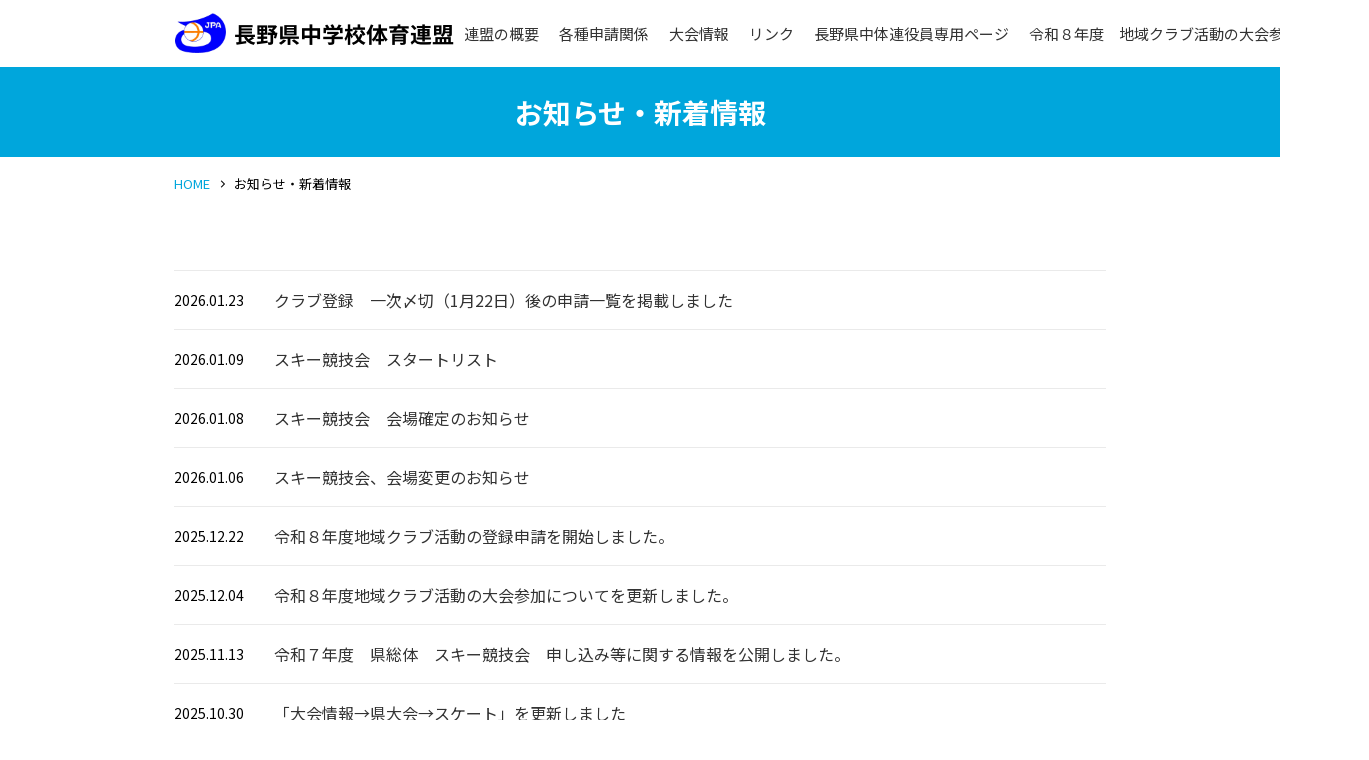

--- FILE ---
content_type: text/html; charset=UTF-8
request_url: https://n-ctr.sakura.ne.jp/archive
body_size: 37593
content:
<!DOCTYPE html>
<html lang="ja" class="no-js">
    <head>
        <meta charset="UTF-8">
        <meta http-equiv="X-UA-Compatible" content="IE=edge">


        <link rel="canonical" href="/" />
        <link rel="shortlink" href="/" />

        <meta name="viewport" content="width=device-width,initial-scale=1">
        <meta name="description" content="">
        <meta name="keywords" content="">

        <!-- icon -->
        <link rel="shortcut icon" href="/favicon.ico" type="image/vnd.microsoft.icon" />
        <link rel="apple-touch-icon" href="">
        <link rel="apple-touch-icon" sizes="76x76" href="/apple-touch-icon.png">
        <link rel="apple-touch-icon" sizes="120x120" href="/apple-touch-icon.png">
        <link rel="apple-touch-icon" sizes="152x152" href="/apple-touch-icon.png">

        <!-- font -->
        <link href="https://fonts.googleapis.com/css?family=Noto+Sans+JP:400,700%7CNoto+Serif+JP:400,700&display=swap&subset=japanese" rel="stylesheet">
        <link rel="stylesheet" href="https://cdnjs.cloudflare.com/ajax/libs/font-awesome/5.15.4/css/solid.min.css" integrity="sha512-tk4nGrLxft4l30r9ETuejLU0a3d7LwMzj0eXjzc16JQj+5U1IeVoCuGLObRDc3+eQMUcEQY1RIDPGvuA7SNQ2w==" crossorigin="anonymous" referrerpolicy="no-referrer" />

        <!-- css -->
        <link rel="stylesheet" href="https://n-ctr.sakura.ne.jp/wp/wp-content/themes/n-ctr.sakura.ne.jp/css/main.min.css" media="screen,print">
        <link rel="stylesheet" href="https://n-ctr.sakura.ne.jp/wp/wp-content/themes/n-ctr.sakura.ne.jp/css/editor-style.min.css" media="screen,print">

        <!-- js -->
        <script src="https://n-ctr.sakura.ne.jp/wp/wp-content/themes/n-ctr.sakura.ne.jp/library/lazysizes.min.js"></script>
        <link
          rel="stylesheet"
          href="https://unpkg.com/swiper@7/swiper-bundle.min.css"
        />
        
        <script src="https://unpkg.com/swiper@7/swiper-bundle.min.js"></script>
        <script src="https://cdnjs.cloudflare.com/ajax/libs/object-fit-images/3.2.4/ofi.min.js" integrity="sha512-7taFZYSf0eAWyi1UvMzNrBoPVuvLU7KX6h10e4AzyHVnPjzuxeGWbXYX+ED9zXVVq+r9Xox5WqvABACBSCevmg==" crossorigin="anonymous" referrerpolicy="no-referrer"></script>

        <!-- etc -->
        <meta name="format-detection" content="telephone=no">

<title>お知らせ・新着情報 &#8211; 長野県中学校体育連盟</title>
<meta name='robots' content='max-image-preview:large' />
<link rel="alternate" title="oEmbed (JSON)" type="application/json+oembed" href="https://n-ctr.sakura.ne.jp/wp-json/oembed/1.0/embed?url=https%3A%2F%2Fn-ctr.sakura.ne.jp%2Farchive" />
<link rel="alternate" title="oEmbed (XML)" type="text/xml+oembed" href="https://n-ctr.sakura.ne.jp/wp-json/oembed/1.0/embed?url=https%3A%2F%2Fn-ctr.sakura.ne.jp%2Farchive&#038;format=xml" />
<style id='wp-img-auto-sizes-contain-inline-css' type='text/css'>
img:is([sizes=auto i],[sizes^="auto," i]){contain-intrinsic-size:3000px 1500px}
/*# sourceURL=wp-img-auto-sizes-contain-inline-css */
</style>
<style id='wp-emoji-styles-inline-css' type='text/css'>

	img.wp-smiley, img.emoji {
		display: inline !important;
		border: none !important;
		box-shadow: none !important;
		height: 1em !important;
		width: 1em !important;
		margin: 0 0.07em !important;
		vertical-align: -0.1em !important;
		background: none !important;
		padding: 0 !important;
	}
/*# sourceURL=wp-emoji-styles-inline-css */
</style>
<style id='wp-block-library-inline-css' type='text/css'>
:root{--wp-block-synced-color:#7a00df;--wp-block-synced-color--rgb:122,0,223;--wp-bound-block-color:var(--wp-block-synced-color);--wp-editor-canvas-background:#ddd;--wp-admin-theme-color:#007cba;--wp-admin-theme-color--rgb:0,124,186;--wp-admin-theme-color-darker-10:#006ba1;--wp-admin-theme-color-darker-10--rgb:0,107,160.5;--wp-admin-theme-color-darker-20:#005a87;--wp-admin-theme-color-darker-20--rgb:0,90,135;--wp-admin-border-width-focus:2px}@media (min-resolution:192dpi){:root{--wp-admin-border-width-focus:1.5px}}.wp-element-button{cursor:pointer}:root .has-very-light-gray-background-color{background-color:#eee}:root .has-very-dark-gray-background-color{background-color:#313131}:root .has-very-light-gray-color{color:#eee}:root .has-very-dark-gray-color{color:#313131}:root .has-vivid-green-cyan-to-vivid-cyan-blue-gradient-background{background:linear-gradient(135deg,#00d084,#0693e3)}:root .has-purple-crush-gradient-background{background:linear-gradient(135deg,#34e2e4,#4721fb 50%,#ab1dfe)}:root .has-hazy-dawn-gradient-background{background:linear-gradient(135deg,#faaca8,#dad0ec)}:root .has-subdued-olive-gradient-background{background:linear-gradient(135deg,#fafae1,#67a671)}:root .has-atomic-cream-gradient-background{background:linear-gradient(135deg,#fdd79a,#004a59)}:root .has-nightshade-gradient-background{background:linear-gradient(135deg,#330968,#31cdcf)}:root .has-midnight-gradient-background{background:linear-gradient(135deg,#020381,#2874fc)}:root{--wp--preset--font-size--normal:16px;--wp--preset--font-size--huge:42px}.has-regular-font-size{font-size:1em}.has-larger-font-size{font-size:2.625em}.has-normal-font-size{font-size:var(--wp--preset--font-size--normal)}.has-huge-font-size{font-size:var(--wp--preset--font-size--huge)}.has-text-align-center{text-align:center}.has-text-align-left{text-align:left}.has-text-align-right{text-align:right}.has-fit-text{white-space:nowrap!important}#end-resizable-editor-section{display:none}.aligncenter{clear:both}.items-justified-left{justify-content:flex-start}.items-justified-center{justify-content:center}.items-justified-right{justify-content:flex-end}.items-justified-space-between{justify-content:space-between}.screen-reader-text{border:0;clip-path:inset(50%);height:1px;margin:-1px;overflow:hidden;padding:0;position:absolute;width:1px;word-wrap:normal!important}.screen-reader-text:focus{background-color:#ddd;clip-path:none;color:#444;display:block;font-size:1em;height:auto;left:5px;line-height:normal;padding:15px 23px 14px;text-decoration:none;top:5px;width:auto;z-index:100000}html :where(.has-border-color){border-style:solid}html :where([style*=border-top-color]){border-top-style:solid}html :where([style*=border-right-color]){border-right-style:solid}html :where([style*=border-bottom-color]){border-bottom-style:solid}html :where([style*=border-left-color]){border-left-style:solid}html :where([style*=border-width]){border-style:solid}html :where([style*=border-top-width]){border-top-style:solid}html :where([style*=border-right-width]){border-right-style:solid}html :where([style*=border-bottom-width]){border-bottom-style:solid}html :where([style*=border-left-width]){border-left-style:solid}html :where(img[class*=wp-image-]){height:auto;max-width:100%}:where(figure){margin:0 0 1em}html :where(.is-position-sticky){--wp-admin--admin-bar--position-offset:var(--wp-admin--admin-bar--height,0px)}@media screen and (max-width:600px){html :where(.is-position-sticky){--wp-admin--admin-bar--position-offset:0px}}

/*# sourceURL=wp-block-library-inline-css */
</style><style id='global-styles-inline-css' type='text/css'>
:root{--wp--preset--aspect-ratio--square: 1;--wp--preset--aspect-ratio--4-3: 4/3;--wp--preset--aspect-ratio--3-4: 3/4;--wp--preset--aspect-ratio--3-2: 3/2;--wp--preset--aspect-ratio--2-3: 2/3;--wp--preset--aspect-ratio--16-9: 16/9;--wp--preset--aspect-ratio--9-16: 9/16;--wp--preset--color--black: #000000;--wp--preset--color--cyan-bluish-gray: #abb8c3;--wp--preset--color--white: #ffffff;--wp--preset--color--pale-pink: #f78da7;--wp--preset--color--vivid-red: #cf2e2e;--wp--preset--color--luminous-vivid-orange: #ff6900;--wp--preset--color--luminous-vivid-amber: #fcb900;--wp--preset--color--light-green-cyan: #7bdcb5;--wp--preset--color--vivid-green-cyan: #00d084;--wp--preset--color--pale-cyan-blue: #8ed1fc;--wp--preset--color--vivid-cyan-blue: #0693e3;--wp--preset--color--vivid-purple: #9b51e0;--wp--preset--gradient--vivid-cyan-blue-to-vivid-purple: linear-gradient(135deg,rgb(6,147,227) 0%,rgb(155,81,224) 100%);--wp--preset--gradient--light-green-cyan-to-vivid-green-cyan: linear-gradient(135deg,rgb(122,220,180) 0%,rgb(0,208,130) 100%);--wp--preset--gradient--luminous-vivid-amber-to-luminous-vivid-orange: linear-gradient(135deg,rgb(252,185,0) 0%,rgb(255,105,0) 100%);--wp--preset--gradient--luminous-vivid-orange-to-vivid-red: linear-gradient(135deg,rgb(255,105,0) 0%,rgb(207,46,46) 100%);--wp--preset--gradient--very-light-gray-to-cyan-bluish-gray: linear-gradient(135deg,rgb(238,238,238) 0%,rgb(169,184,195) 100%);--wp--preset--gradient--cool-to-warm-spectrum: linear-gradient(135deg,rgb(74,234,220) 0%,rgb(151,120,209) 20%,rgb(207,42,186) 40%,rgb(238,44,130) 60%,rgb(251,105,98) 80%,rgb(254,248,76) 100%);--wp--preset--gradient--blush-light-purple: linear-gradient(135deg,rgb(255,206,236) 0%,rgb(152,150,240) 100%);--wp--preset--gradient--blush-bordeaux: linear-gradient(135deg,rgb(254,205,165) 0%,rgb(254,45,45) 50%,rgb(107,0,62) 100%);--wp--preset--gradient--luminous-dusk: linear-gradient(135deg,rgb(255,203,112) 0%,rgb(199,81,192) 50%,rgb(65,88,208) 100%);--wp--preset--gradient--pale-ocean: linear-gradient(135deg,rgb(255,245,203) 0%,rgb(182,227,212) 50%,rgb(51,167,181) 100%);--wp--preset--gradient--electric-grass: linear-gradient(135deg,rgb(202,248,128) 0%,rgb(113,206,126) 100%);--wp--preset--gradient--midnight: linear-gradient(135deg,rgb(2,3,129) 0%,rgb(40,116,252) 100%);--wp--preset--font-size--small: 13px;--wp--preset--font-size--medium: 20px;--wp--preset--font-size--large: 36px;--wp--preset--font-size--x-large: 42px;--wp--preset--spacing--20: 0.44rem;--wp--preset--spacing--30: 0.67rem;--wp--preset--spacing--40: 1rem;--wp--preset--spacing--50: 1.5rem;--wp--preset--spacing--60: 2.25rem;--wp--preset--spacing--70: 3.38rem;--wp--preset--spacing--80: 5.06rem;--wp--preset--shadow--natural: 6px 6px 9px rgba(0, 0, 0, 0.2);--wp--preset--shadow--deep: 12px 12px 50px rgba(0, 0, 0, 0.4);--wp--preset--shadow--sharp: 6px 6px 0px rgba(0, 0, 0, 0.2);--wp--preset--shadow--outlined: 6px 6px 0px -3px rgb(255, 255, 255), 6px 6px rgb(0, 0, 0);--wp--preset--shadow--crisp: 6px 6px 0px rgb(0, 0, 0);}:where(.is-layout-flex){gap: 0.5em;}:where(.is-layout-grid){gap: 0.5em;}body .is-layout-flex{display: flex;}.is-layout-flex{flex-wrap: wrap;align-items: center;}.is-layout-flex > :is(*, div){margin: 0;}body .is-layout-grid{display: grid;}.is-layout-grid > :is(*, div){margin: 0;}:where(.wp-block-columns.is-layout-flex){gap: 2em;}:where(.wp-block-columns.is-layout-grid){gap: 2em;}:where(.wp-block-post-template.is-layout-flex){gap: 1.25em;}:where(.wp-block-post-template.is-layout-grid){gap: 1.25em;}.has-black-color{color: var(--wp--preset--color--black) !important;}.has-cyan-bluish-gray-color{color: var(--wp--preset--color--cyan-bluish-gray) !important;}.has-white-color{color: var(--wp--preset--color--white) !important;}.has-pale-pink-color{color: var(--wp--preset--color--pale-pink) !important;}.has-vivid-red-color{color: var(--wp--preset--color--vivid-red) !important;}.has-luminous-vivid-orange-color{color: var(--wp--preset--color--luminous-vivid-orange) !important;}.has-luminous-vivid-amber-color{color: var(--wp--preset--color--luminous-vivid-amber) !important;}.has-light-green-cyan-color{color: var(--wp--preset--color--light-green-cyan) !important;}.has-vivid-green-cyan-color{color: var(--wp--preset--color--vivid-green-cyan) !important;}.has-pale-cyan-blue-color{color: var(--wp--preset--color--pale-cyan-blue) !important;}.has-vivid-cyan-blue-color{color: var(--wp--preset--color--vivid-cyan-blue) !important;}.has-vivid-purple-color{color: var(--wp--preset--color--vivid-purple) !important;}.has-black-background-color{background-color: var(--wp--preset--color--black) !important;}.has-cyan-bluish-gray-background-color{background-color: var(--wp--preset--color--cyan-bluish-gray) !important;}.has-white-background-color{background-color: var(--wp--preset--color--white) !important;}.has-pale-pink-background-color{background-color: var(--wp--preset--color--pale-pink) !important;}.has-vivid-red-background-color{background-color: var(--wp--preset--color--vivid-red) !important;}.has-luminous-vivid-orange-background-color{background-color: var(--wp--preset--color--luminous-vivid-orange) !important;}.has-luminous-vivid-amber-background-color{background-color: var(--wp--preset--color--luminous-vivid-amber) !important;}.has-light-green-cyan-background-color{background-color: var(--wp--preset--color--light-green-cyan) !important;}.has-vivid-green-cyan-background-color{background-color: var(--wp--preset--color--vivid-green-cyan) !important;}.has-pale-cyan-blue-background-color{background-color: var(--wp--preset--color--pale-cyan-blue) !important;}.has-vivid-cyan-blue-background-color{background-color: var(--wp--preset--color--vivid-cyan-blue) !important;}.has-vivid-purple-background-color{background-color: var(--wp--preset--color--vivid-purple) !important;}.has-black-border-color{border-color: var(--wp--preset--color--black) !important;}.has-cyan-bluish-gray-border-color{border-color: var(--wp--preset--color--cyan-bluish-gray) !important;}.has-white-border-color{border-color: var(--wp--preset--color--white) !important;}.has-pale-pink-border-color{border-color: var(--wp--preset--color--pale-pink) !important;}.has-vivid-red-border-color{border-color: var(--wp--preset--color--vivid-red) !important;}.has-luminous-vivid-orange-border-color{border-color: var(--wp--preset--color--luminous-vivid-orange) !important;}.has-luminous-vivid-amber-border-color{border-color: var(--wp--preset--color--luminous-vivid-amber) !important;}.has-light-green-cyan-border-color{border-color: var(--wp--preset--color--light-green-cyan) !important;}.has-vivid-green-cyan-border-color{border-color: var(--wp--preset--color--vivid-green-cyan) !important;}.has-pale-cyan-blue-border-color{border-color: var(--wp--preset--color--pale-cyan-blue) !important;}.has-vivid-cyan-blue-border-color{border-color: var(--wp--preset--color--vivid-cyan-blue) !important;}.has-vivid-purple-border-color{border-color: var(--wp--preset--color--vivid-purple) !important;}.has-vivid-cyan-blue-to-vivid-purple-gradient-background{background: var(--wp--preset--gradient--vivid-cyan-blue-to-vivid-purple) !important;}.has-light-green-cyan-to-vivid-green-cyan-gradient-background{background: var(--wp--preset--gradient--light-green-cyan-to-vivid-green-cyan) !important;}.has-luminous-vivid-amber-to-luminous-vivid-orange-gradient-background{background: var(--wp--preset--gradient--luminous-vivid-amber-to-luminous-vivid-orange) !important;}.has-luminous-vivid-orange-to-vivid-red-gradient-background{background: var(--wp--preset--gradient--luminous-vivid-orange-to-vivid-red) !important;}.has-very-light-gray-to-cyan-bluish-gray-gradient-background{background: var(--wp--preset--gradient--very-light-gray-to-cyan-bluish-gray) !important;}.has-cool-to-warm-spectrum-gradient-background{background: var(--wp--preset--gradient--cool-to-warm-spectrum) !important;}.has-blush-light-purple-gradient-background{background: var(--wp--preset--gradient--blush-light-purple) !important;}.has-blush-bordeaux-gradient-background{background: var(--wp--preset--gradient--blush-bordeaux) !important;}.has-luminous-dusk-gradient-background{background: var(--wp--preset--gradient--luminous-dusk) !important;}.has-pale-ocean-gradient-background{background: var(--wp--preset--gradient--pale-ocean) !important;}.has-electric-grass-gradient-background{background: var(--wp--preset--gradient--electric-grass) !important;}.has-midnight-gradient-background{background: var(--wp--preset--gradient--midnight) !important;}.has-small-font-size{font-size: var(--wp--preset--font-size--small) !important;}.has-medium-font-size{font-size: var(--wp--preset--font-size--medium) !important;}.has-large-font-size{font-size: var(--wp--preset--font-size--large) !important;}.has-x-large-font-size{font-size: var(--wp--preset--font-size--x-large) !important;}
/*# sourceURL=global-styles-inline-css */
</style>

<style id='classic-theme-styles-inline-css' type='text/css'>
/*! This file is auto-generated */
.wp-block-button__link{color:#fff;background-color:#32373c;border-radius:9999px;box-shadow:none;text-decoration:none;padding:calc(.667em + 2px) calc(1.333em + 2px);font-size:1.125em}.wp-block-file__button{background:#32373c;color:#fff;text-decoration:none}
/*# sourceURL=/wp-includes/css/classic-themes.min.css */
</style>
<link rel='stylesheet' id='my_main-css' href='https://n-ctr.sakura.ne.jp/wp/wp-content/themes/n-ctr.sakura.ne.jp/css/main.min.css?ver=1769560701' type='text/css' media='screen' />
<link rel='stylesheet' id='my_page-css' href='https://n-ctr.sakura.ne.jp/wp/wp-content/themes/n-ctr.sakura.ne.jp/css/page.css?ver=1769560701' type='text/css' media='screen' />
<link rel="https://api.w.org/" href="https://n-ctr.sakura.ne.jp/wp-json/" /><link rel="alternate" title="JSON" type="application/json" href="https://n-ctr.sakura.ne.jp/wp-json/wp/v2/pages/223" /><link rel="canonical" href="https://n-ctr.sakura.ne.jp/archive" />
    </head>
    <body>
        <div id="l-canvas" class="l-canvas">
            <header id="l-header" class="l-header">
                <div class="c-block c-block--fixed-lg c-block--padding-rl">
                    <div class="column">
                        <div class="column__item">
                    <p class="p-logo"><a href="https://n-ctr.sakura.ne.jp"><img src="https://n-ctr.sakura.ne.jp/wp/wp-content/themes/n-ctr.sakura.ne.jp/images/common/logo.png" alt="長野県中学校体育連盟" /></a></p>
                        </div>
                        <div class="column__item">
                            <div class="p-global-navi">
<ul id="menu-global-navi" class="widget-navi"><li><a href="https://n-ctr.sakura.ne.jp/overview"><span>連盟の概要</span></a>
</li><li><a href="https://n-ctr.sakura.ne.jp/application"><span>各種申請関係</span></a>
</li><li><a href="https://n-ctr.sakura.ne.jp/tournament"><span>大会情報</span></a>
</li><li><a href="https://n-ctr.sakura.ne.jp/link"><span>リンク</span></a>
</li><li><a href="https://n-ctr.sakura.ne.jp/yakuin"><span>長野県中体連役員専用ページ</span></a>
</li><li><a href="https://n-ctr.sakura.ne.jp/%e4%bb%a4%e5%92%8c%ef%bc%98%e5%b9%b4%e5%ba%a6%e3%80%80%e5%9c%b0%e5%9f%9f%e3%82%af%e3%83%a9%e3%83%96%e6%b4%bb%e5%8b%95%e3%81%ae%e5%a4%a7%e4%bc%9a%e5%8f%82%e5%8a%a0%e3%81%ab%e3%81%a4%e3%81%84%e3%81%a6"><span>令和８年度　地域クラブ活動の大会参加について</span></a>
</li></ul>                            </div>
                        </div>
                    </div>
                </div>
            </header>

            <main class="l-main">
                <div class="u-bg-lightblue">
                    <div class="p-page-header">
                        <div class="c-block c-block--fixed-lg c-block--padding-rl">
                            <h1 class="p-page-heading">お知らせ・新着情報</h1>
                        </div>
                    </div>
                </div>


            <div class="c-block c-block--fixed-lg c-block--padding-rl">
<ul class="p-pankuzu"><li><a href="https://n-ctr.sakura.ne.jp">HOME</a></li><li>お知らせ・新着情報</li></ul>            </div>
                
                <section class="c-block c-block--fixed-lg c-block--padding-trbl">
<!-- 記事一覧 -->
                    <ul class="p-archive u-margin-b30">
                        <li class="p-archive__item">
                            <time datetime="2026-01-23 10:17:04">2026.01.23</time>
                            <a href="https://n-ctr.sakura.ne.jp/uncategorized/5252">クラブ登録　一次〆切（1月22日）後の申請一覧を掲載しました</a>
                        </li>
                        <li class="p-archive__item">
                            <time datetime="2026-01-09 18:04:46">2026.01.09</time>
                            <a href="https://n-ctr.sakura.ne.jp/uncategorized/5241">スキー競技会　スタートリスト</a>
                        </li>
                        <li class="p-archive__item">
                            <time datetime="2026-01-08 19:37:03">2026.01.08</time>
                            <a href="https://n-ctr.sakura.ne.jp/uncategorized/5234">スキー競技会　会場確定のお知らせ</a>
                        </li>
                        <li class="p-archive__item">
                            <time datetime="2026-01-06 14:26:58">2026.01.06</time>
                            <a href="https://n-ctr.sakura.ne.jp/uncategorized/5230">スキー競技会、会場変更のお知らせ</a>
                        </li>
                        <li class="p-archive__item">
                            <time datetime="2025-12-22 13:30:30">2025.12.22</time>
                            <a href="https://n-ctr.sakura.ne.jp/uncategorized/5223">令和８年度地域クラブ活動の登録申請を開始しました。</a>
                        </li>
                        <li class="p-archive__item">
                            <time datetime="2025-12-04 07:48:52">2025.12.04</time>
                            <a href="https://n-ctr.sakura.ne.jp/uncategorized/5210">令和８年度地域クラブ活動の大会参加についてを更新しました。</a>
                        </li>
                        <li class="p-archive__item">
                            <time datetime="2025-11-13 13:10:49">2025.11.13</time>
                            <a href="https://n-ctr.sakura.ne.jp/uncategorized/5167">令和７年度　県総体　スキー競技会　申し込み等に関する情報を公開しました。</a>
                        </li>
                        <li class="p-archive__item">
                            <time datetime="2025-10-30 15:00:15">2025.10.30</time>
                            <a href="https://n-ctr.sakura.ne.jp/uncategorized/5124">「大会情報→県大会→スケート」を更新しました</a>
                        </li>
                        <li class="p-archive__item">
                            <time datetime="2025-10-20 15:27:51">2025.10.20</time>
                            <a href="https://n-ctr.sakura.ne.jp/uncategorized/5089">役員専用ページ更新しました</a>
                        </li>
                        <li class="p-archive__item">
                            <time datetime="2025-09-19 09:03:44">2025.09.19</time>
                            <a href="https://n-ctr.sakura.ne.jp/uncategorized/4983">中体連冬季ウェア販売について</a>
                        </li>
                    </ul>

                                <nav class="p-pagination">
<ul class='page-numbers'>
	<li><span aria-current="page" class="page-numbers current">1</span></li>
	<li><a class="page-numbers" href="https://n-ctr.sakura.ne.jp/archive/page/2">2</a></li>
	<li><a class="page-numbers" href="https://n-ctr.sakura.ne.jp/archive/page/3">3</a></li>
	<li><a class="page-numbers" href="https://n-ctr.sakura.ne.jp/archive/page/4">4</a></li>
	<li><a class="page-numbers" href="https://n-ctr.sakura.ne.jp/archive/page/5">5</a></li>
	<li><a class="page-numbers" href="https://n-ctr.sakura.ne.jp/archive/page/6">6</a></li>
	<li><a class="page-numbers" href="https://n-ctr.sakura.ne.jp/archive/page/7">7</a></li>
	<li><a class="page-numbers" href="https://n-ctr.sakura.ne.jp/archive/page/8">8</a></li>
	<li><a class="page-numbers" href="https://n-ctr.sakura.ne.jp/archive/page/9">9</a></li>
	<li><a class="next page-numbers" href="https://n-ctr.sakura.ne.jp/archive/page/2">&gt;</a></li>
</ul>
                                </nav>

                </section>
            </main>

            <div class="u-bg-lightgray">
                <div class="c-block c-block--fixed-lg c-block--padding-trbl">
                    <section class="p-home-tournament-list">
                        <h2 class="p-home-tournament-list__heading">大会情報</h2>
<!-- ダイナミックウィジェット  -->
<div class="menu-footer-navi1-container"><ul id="menu-footer-navi1" class="menu"><li id="menu-item-4124" class="menu-item menu-item-type-post_type menu-item-object-page menu-item-4124"><a href="https://n-ctr.sakura.ne.jp/%e4%bb%a4%e5%92%8c%ef%bc%97%e5%b9%b4%e5%ba%a6%e7%ac%ac%ef%bc%96%ef%bc%94%e5%9b%9e%e9%95%b7%e9%87%8e%e7%9c%8c%e4%b8%ad%e5%ad%a6%e6%a0%a1%e7%b7%8f%e5%90%88%e4%bd%93%e8%82%b2%e5%a4%a7%e4%bc%9a">令和７年度第６４回長野県中学校総合体育大会</a></li>
<li id="menu-item-2917" class="menu-item menu-item-type-post_type menu-item-object-page menu-item-2917"><a href="https://n-ctr.sakura.ne.jp/%e4%bb%a4%e5%92%8c%ef%bc%95%e5%b9%b4%e5%ba%a6%e5%8c%97%e4%bf%a1%e5%9c%b0%e5%8c%ba%e5%a4%8f%e5%ad%a3%e5%a4%a7%e4%bc%9a">令和７年度北信地区夏季大会</a></li>
<li id="menu-item-2918" class="menu-item menu-item-type-post_type menu-item-object-page menu-item-2918"><a href="https://n-ctr.sakura.ne.jp/%e4%bb%a4%e5%92%8c%ef%bc%96%e5%b9%b4%e5%ba%a6%e6%9d%b1%e4%bf%a1%e5%9c%b0%e5%8c%ba%e5%a4%8f%e5%ad%a3%e5%a4%a7%e4%bc%9a">令和７年度東信地区夏季大会結果</a></li>
<li id="menu-item-2919" class="menu-item menu-item-type-post_type menu-item-object-page menu-item-2919"><a href="https://n-ctr.sakura.ne.jp/%e4%bb%a4%e5%92%8c%ef%bc%96%e5%b9%b4%e5%ba%a6%e4%b8%ad%e4%bf%a1%e5%9c%b0%e5%8c%ba%e5%a4%8f%e5%ad%a3%e5%a4%a7%e4%bc%9a">令和７年度中信地区夏季大会</a></li>
<li id="menu-item-2920" class="menu-item menu-item-type-post_type menu-item-object-page menu-item-2920"><a href="https://n-ctr.sakura.ne.jp/%e4%bb%a4%e5%92%8c%ef%bc%96%e5%b9%b4%e5%ba%a6%e5%8d%97%e4%bf%a1%e5%9c%b0%e5%8c%ba%e5%a4%8f%e5%ad%a3%e5%a4%a7%e4%bc%9a">令和７年度南信地区夏季大会</a></li>
<li id="menu-item-2922" class="menu-item menu-item-type-post_type menu-item-object-page menu-item-2922"><a href="https://n-ctr.sakura.ne.jp/%e4%bb%a4%e5%92%8c%ef%bc%96%e5%b9%b4%e5%ba%a6%e9%95%b7%e9%87%8e%e7%9c%8c%e4%b8%ad%e5%ad%a6%e6%a0%a1%e6%96%b0%e4%ba%ba%e5%a4%a7%e4%bc%9a">令和７年度長野県中学校新人大会</a></li>
<li id="menu-item-3292" class="menu-item menu-item-type-custom menu-item-object-custom menu-item-3292"><a href="https://www.fukui-jpa.com/hokushin/">第46回北信越中学校総合競技大会（福井県開催）</a></li>
<li id="menu-item-2923" class="menu-item menu-item-type-custom menu-item-object-custom menu-item-2923"><a href="https://zenchuu.jp/">全国中学校体育大会</a></li>
</ul></div>                    </aside>
                </div>
            </div>

            <div class="u-bg-image">
                <div class="c-block c-block--fixed-lg c-block--padding-rl">
                    <aside class="p-organization-list">
<!-- ダイナミックウィジェット  -->
<div class="menu-footer-navi2-container"><ul id="menu-footer-navi2" class="menu"><li id="menu-item-78" class="menu-item menu-item-type-custom menu-item-object-custom menu-item-78"><a target="_blank" href="https://nippon-chutairen.or.jp/">（公財）日本中学校体育連盟</a></li>
<li id="menu-item-81" class="menu-item menu-item-type-custom menu-item-object-custom menu-item-81"><a target="_blank" href="https://nozawazenchu.sakura.ne.jp/">全国中学校スキー大会</a></li>
<li id="menu-item-82" class="menu-item menu-item-type-custom menu-item-object-custom menu-item-82"><a target="_blank" href="https://www.skate-n.jp/">全国中学校スケート大会</a></li>
<li id="menu-item-83" class="menu-item menu-item-type-custom menu-item-object-custom menu-item-83"><a target="_blank" href="https://sites.google.com/view/naganojhs-trackandfield/">長野県中体連陸上競技部HP</a></li>
<li id="menu-item-84" class="menu-item menu-item-type-custom menu-item-object-custom menu-item-84"><a target="_blank" href="https://sites.google.com/view/naganojhswim">長野県中体連水泳専門部HP</a></li>
<li id="menu-item-85" class="menu-item menu-item-type-custom menu-item-object-custom menu-item-85"><a target="_blank" href="http://pinpon.nobody.jp/">長野県中体連卓球競技部HP</a></li>
<li id="menu-item-86" class="menu-item menu-item-type-custom menu-item-object-custom menu-item-86"><a target="_blank" href="https://jj0rxu.wixsite.com/mysite/blank">長野県中体連新体操専門部HP</a></li>
<li id="menu-item-1399" class="menu-item menu-item-type-custom menu-item-object-custom menu-item-1399"><a href="https://sites.google.com/view/nagano-jhs-volleyball">長野県中学バレーボールＨＰ</a></li>
<li id="menu-item-87" class="menu-item menu-item-type-custom menu-item-object-custom menu-item-87"><a target="_blank" href="http://www.ski-nagano.org/top/">（公財）長野県スキー連盟</a></li>
<li id="menu-item-88" class="menu-item menu-item-type-custom menu-item-object-custom menu-item-88"><a target="_blank" href="https://www.icehockey-nagano.jp/">長野県アイスホッケー連盟</a></li>
<li id="menu-item-89" class="menu-item menu-item-type-custom menu-item-object-custom menu-item-89"><a target="_blank" href="http://www.nagano-ngn.ed.jp/chutairen/">北信・長水中学校体育連盟</a></li>
<li id="menu-item-90" class="menu-item menu-item-type-custom menu-item-object-custom menu-item-90"><a target="_blank" href="http://www.pref.nagano.lg.jp/kyoiku/kyoiku/sport/index.html">長野県教育委員会スポーツ情報</a></li>
<li id="menu-item-91" class="menu-item menu-item-type-custom menu-item-object-custom menu-item-91"><a target="_blank" href="http://www.nagano-sports.or.jp/">（公財）長野県スポーツ協会</a></li>
<li id="menu-item-92" class="menu-item menu-item-type-custom menu-item-object-custom menu-item-92"><a target="_blank" href="http://niigata-chutairen.jp/">新潟県中学校体育連盟</a></li>
<li id="menu-item-93" class="menu-item menu-item-type-custom menu-item-object-custom menu-item-93"><a target="_blank" href="https://toyama-jpa.jp/">富山県中学校体育連盟</a></li>
<li id="menu-item-94" class="menu-item menu-item-type-custom menu-item-object-custom menu-item-94"><a target="_blank" href="http://www.ishikawa-jpa.jp/">石川県中学校体育連盟</a></li>
<li id="menu-item-95" class="menu-item menu-item-type-custom menu-item-object-custom menu-item-95"><a target="_blank" href="http://www.fukui-jpa.com/">福井県中学校体育連盟</a></li>
<li id="menu-item-96" class="menu-item menu-item-type-custom menu-item-object-custom menu-item-96"><a target="_blank" href="https://www.jpnsport.go.jp/">日本スポーツ振興センター</a></li>
<li id="menu-item-4123" class="menu-item menu-item-type-custom menu-item-object-custom menu-item-4123"><a target="_blank" href="https://www.sekkotsu-nagano.or.jp/">（公社）長野県柔道整復師会</a></li>
<li id="menu-item-1758" class="menu-item menu-item-type-post_type menu-item-object-page menu-item-1758"><a href="https://n-ctr.sakura.ne.jp/%e3%82%a2%e3%83%bc%e3%82%ab%e3%82%a4%e3%83%96">アーカイブ</a></li>
</ul></div>                    </aside>
                </div>
            </div>

            <footer id="l-footer" class="l-footer">
                <p class="p-copyright">長野県中学校体育連盟</p>
            </footer>
        </div><!-- /.l-canvas -->

        <!-- Back To Top -->
        <div class="u-reset"><a href="#l-canvas" class="p-back-to-page-top" data-smooth-scroll data-back-to-page-top>&nbsp;</a></div>

        <!-- Drawer -->
        <div data-drawer-overlay data-drawer-touch class="p-drawer-overlay"></div>
        <div data-drawer-trigger data-drawer-touch class="p-drawer-trigger">
            <div class="bars">
                <span class="bar"></span><span class="bar"></span><span class="bar"></span><span class="menu">MENU</span>
            </div>
        </div>
            
        <div data-drawer-content class="p-drawer-content">
            <div class="p-drawer-content__navi">
<!-- ダイナミックウィジェット  -->
<div class="menu-drawer-navi-container"><ul id="menu-drawer-navi" class="menu"><li id="menu-item-111" class="menu-item menu-item-type-custom menu-item-object-custom menu-item-111"><a href="https://n-ctr.sakura.ne.jp/wp/">ホーム</a></li>
<li id="menu-item-114" class="menu-item menu-item-type-post_type menu-item-object-page menu-item-114"><a href="https://n-ctr.sakura.ne.jp/overview">連盟の概要</a></li>
<li id="menu-item-115" class="menu-item menu-item-type-post_type menu-item-object-page menu-item-115"><a href="https://n-ctr.sakura.ne.jp/application">各種申請関係</a></li>
<li id="menu-item-116" class="menu-item menu-item-type-post_type menu-item-object-page menu-item-116"><a href="https://n-ctr.sakura.ne.jp/tournament">大会情報</a></li>
<li id="menu-item-1356" class="menu-item menu-item-type-post_type menu-item-object-page menu-item-1356"><a href="https://n-ctr.sakura.ne.jp/yakuin">長野県中体連役員専用ページ</a></li>
<li id="menu-item-5208" class="menu-item menu-item-type-post_type menu-item-object-page menu-item-5208"><a href="https://n-ctr.sakura.ne.jp/%e4%bb%a4%e5%92%8c%ef%bc%98%e5%b9%b4%e5%ba%a6%e3%80%80%e5%9c%b0%e5%9f%9f%e3%82%af%e3%83%a9%e3%83%96%e6%b4%bb%e5%8b%95%e3%81%ae%e5%a4%a7%e4%bc%9a%e5%8f%82%e5%8a%a0%e3%81%ab%e3%81%a4%e3%81%84%e3%81%a6">令和８年度　地域クラブ活動の大会参加について</a></li>
<li id="menu-item-117" class="menu-item menu-item-type-post_type menu-item-object-page menu-item-117"><a href="https://n-ctr.sakura.ne.jp/link">リンク</a></li>
</ul></div>            </div>
        </div>

<script type="speculationrules">
{"prefetch":[{"source":"document","where":{"and":[{"href_matches":"/*"},{"not":{"href_matches":["/wp/wp-*.php","/wp/wp-admin/*","/wp/wp-content/uploads/*","/wp/wp-content/*","/wp/wp-content/plugins/*","/wp/wp-content/themes/n-ctr.sakura.ne.jp/*","/*\\?(.+)"]}},{"not":{"selector_matches":"a[rel~=\"nofollow\"]"}},{"not":{"selector_matches":".no-prefetch, .no-prefetch a"}}]},"eagerness":"conservative"}]}
</script>
<script type="text/javascript" src="https://n-ctr.sakura.ne.jp/wp/wp-content/themes/n-ctr.sakura.ne.jp/library/jquery-3.4.1.min.js?ver=1769560701" id="jquery-js"></script>
<script type="text/javascript" src="https://n-ctr.sakura.ne.jp/wp/wp-content/themes/n-ctr.sakura.ne.jp/js/bundle-main.min.js?ver=1769560701" id="my_bundle-main-js"></script>
<script id="wp-emoji-settings" type="application/json">
{"baseUrl":"https://s.w.org/images/core/emoji/17.0.2/72x72/","ext":".png","svgUrl":"https://s.w.org/images/core/emoji/17.0.2/svg/","svgExt":".svg","source":{"concatemoji":"https://n-ctr.sakura.ne.jp/wp/wp-includes/js/wp-emoji-release.min.js?ver=6.9"}}
</script>
<script type="module">
/* <![CDATA[ */
/*! This file is auto-generated */
const a=JSON.parse(document.getElementById("wp-emoji-settings").textContent),o=(window._wpemojiSettings=a,"wpEmojiSettingsSupports"),s=["flag","emoji"];function i(e){try{var t={supportTests:e,timestamp:(new Date).valueOf()};sessionStorage.setItem(o,JSON.stringify(t))}catch(e){}}function c(e,t,n){e.clearRect(0,0,e.canvas.width,e.canvas.height),e.fillText(t,0,0);t=new Uint32Array(e.getImageData(0,0,e.canvas.width,e.canvas.height).data);e.clearRect(0,0,e.canvas.width,e.canvas.height),e.fillText(n,0,0);const a=new Uint32Array(e.getImageData(0,0,e.canvas.width,e.canvas.height).data);return t.every((e,t)=>e===a[t])}function p(e,t){e.clearRect(0,0,e.canvas.width,e.canvas.height),e.fillText(t,0,0);var n=e.getImageData(16,16,1,1);for(let e=0;e<n.data.length;e++)if(0!==n.data[e])return!1;return!0}function u(e,t,n,a){switch(t){case"flag":return n(e,"\ud83c\udff3\ufe0f\u200d\u26a7\ufe0f","\ud83c\udff3\ufe0f\u200b\u26a7\ufe0f")?!1:!n(e,"\ud83c\udde8\ud83c\uddf6","\ud83c\udde8\u200b\ud83c\uddf6")&&!n(e,"\ud83c\udff4\udb40\udc67\udb40\udc62\udb40\udc65\udb40\udc6e\udb40\udc67\udb40\udc7f","\ud83c\udff4\u200b\udb40\udc67\u200b\udb40\udc62\u200b\udb40\udc65\u200b\udb40\udc6e\u200b\udb40\udc67\u200b\udb40\udc7f");case"emoji":return!a(e,"\ud83e\u1fac8")}return!1}function f(e,t,n,a){let r;const o=(r="undefined"!=typeof WorkerGlobalScope&&self instanceof WorkerGlobalScope?new OffscreenCanvas(300,150):document.createElement("canvas")).getContext("2d",{willReadFrequently:!0}),s=(o.textBaseline="top",o.font="600 32px Arial",{});return e.forEach(e=>{s[e]=t(o,e,n,a)}),s}function r(e){var t=document.createElement("script");t.src=e,t.defer=!0,document.head.appendChild(t)}a.supports={everything:!0,everythingExceptFlag:!0},new Promise(t=>{let n=function(){try{var e=JSON.parse(sessionStorage.getItem(o));if("object"==typeof e&&"number"==typeof e.timestamp&&(new Date).valueOf()<e.timestamp+604800&&"object"==typeof e.supportTests)return e.supportTests}catch(e){}return null}();if(!n){if("undefined"!=typeof Worker&&"undefined"!=typeof OffscreenCanvas&&"undefined"!=typeof URL&&URL.createObjectURL&&"undefined"!=typeof Blob)try{var e="postMessage("+f.toString()+"("+[JSON.stringify(s),u.toString(),c.toString(),p.toString()].join(",")+"));",a=new Blob([e],{type:"text/javascript"});const r=new Worker(URL.createObjectURL(a),{name:"wpTestEmojiSupports"});return void(r.onmessage=e=>{i(n=e.data),r.terminate(),t(n)})}catch(e){}i(n=f(s,u,c,p))}t(n)}).then(e=>{for(const n in e)a.supports[n]=e[n],a.supports.everything=a.supports.everything&&a.supports[n],"flag"!==n&&(a.supports.everythingExceptFlag=a.supports.everythingExceptFlag&&a.supports[n]);var t;a.supports.everythingExceptFlag=a.supports.everythingExceptFlag&&!a.supports.flag,a.supports.everything||((t=a.source||{}).concatemoji?r(t.concatemoji):t.wpemoji&&t.twemoji&&(r(t.twemoji),r(t.wpemoji)))});
//# sourceURL=https://n-ctr.sakura.ne.jp/wp/wp-includes/js/wp-emoji-loader.min.js
/* ]]> */
</script>
    </body>
</html>

--- FILE ---
content_type: text/css
request_url: https://n-ctr.sakura.ne.jp/wp/wp-content/themes/n-ctr.sakura.ne.jp/css/main.min.css
body_size: 39958
content:
@charset "UTF-8";/*! normalize.css v8.0.1 | MIT License | github.com/necolas/normalize.css */html{line-height:1.15;-webkit-text-size-adjust:100%}details,main{display:block}h1{font-size:2em;margin:.67em 0}hr{box-sizing:content-box;height:0;overflow:visible}code,kbd,pre,samp{font-size:1em}a{background-color:transparent;word-break:normal;outline:0;text-decoration:none}abbr[title]{border-bottom:none;text-decoration:underline;-webkit-text-decoration:underline dotted;text-decoration:underline dotted}b,strong{font-weight:bolder}small{font-size:80%}sub,sup{font-size:75%;line-height:0;position:relative;vertical-align:baseline}sub{bottom:-.25em}sup{top:-.5em}img{border-style:none;max-width:100%;height:auto}button,input,optgroup,select,textarea{font-family:inherit;font-size:100%;line-height:1.15;margin:0}button,input{overflow:visible}button,select{text-transform:none}[type=button],[type=reset],[type=submit],button{-webkit-appearance:button}[type=button]::-moz-focus-inner,[type=reset]::-moz-focus-inner,[type=submit]::-moz-focus-inner,button::-moz-focus-inner{border-style:none;padding:0}[type=button]:-moz-focusring,[type=reset]:-moz-focusring,[type=submit]:-moz-focusring,button:-moz-focusring{outline:ButtonText dotted 1px}fieldset{padding:.35em .75em .625em}legend{box-sizing:border-box;color:inherit;display:table;max-width:100%;padding:0;white-space:normal}progress{vertical-align:baseline}textarea{overflow:auto}[type=checkbox],[type=radio]{box-sizing:border-box;padding:0}[type=number]::-webkit-inner-spin-button,[type=number]::-webkit-outer-spin-button{height:auto}[type=search]{-webkit-appearance:textfield;outline-offset:-2px}[type=search]::-webkit-search-decoration{-webkit-appearance:none}::-webkit-file-upload-button{-webkit-appearance:button;font:inherit}summary{display:list-item}[hidden],template{display:none}@font-face{font-family:"Yu Gothic M";src:local("Yu Gothic Medium")}@font-face{font-family:"Yu Gothic M";src:local("Yu Gothic Bold");font-weight:700}form button,form input,form label,form select,form textarea{margin:0;border:0;padding:0;display:inline-block;vertical-align:middle;white-space:normal;background:0 0;font-size:16px}form input:focus{outline:0}form input,form textarea{box-sizing:content-box}form button,form input[type=button],form input[type=checkbox],form input[type=date],form input[type=datetime-local],form input[type=datetime],form input[type=email],form input[type=month],form input[type=number],form input[type=password],form input[type=radio],form input[type=range],form input[type=reset],form input[type=search],form input[type=submit],form input[type=tel],form input[type=text],form input[type=time],form input[type=url],form input[type=week],form select{box-sizing:border-box}form input[type=checkbox],form input[type=radio]{width:13px;height:13px}form input[type=search]{-webkit-appearance:textfield;-webkit-box-sizing:content-box}form ::-webkit-search-decoration{display:none}form button,form input[type=button],form input[type=reset],form input[type=submit]{overflow:visible;width:auto}form ::-webkit-file-upload-button{padding:0;border:0;background:0 0}form textarea{vertical-align:top;overflow:auto}form select[multiple]{vertical-align:top}*,::after,::before{box-sizing:border-box}html{background-color:#fff;-webkit-overflow-scrolling:touch;-webkit-text-size-adjust:100%;font-size:62.5%;word-wrap:break-word;overflow-wrap:break-word;word-break:normal}body{margin:0;overflow-y:scroll;width:100%;overflow-wrap:break-word;word-wrap:break-word}h1,h2,h3,h4,h5,h6{font-weight:400}a:hover{text-decoration:underline}dl,p:first-child{margin-top:0}dl:last-child,ol:last-child,p:last-child,ul:last-child{margin-bottom:0}dl dd,figure{margin:0;padding:0}svg:not([fill]){fill:currentColor}ol,ul{margin-top:0;padding:0 0 0 1.5em}dl dt{margin:0;padding:0;font-weight:700}audio,canvas,iframe,img,svg,video{vertical-align:middle}table{border-collapse:collapse;width:100%}table td,table tr{overflow-wrap:break-word;word-wrap:break-word}[tabindex],a,area,button,input,label,select,summary,textarea{touch-action:manipulation}:focus,button{outline:0}code,kbd,pre,samp{font-family:Menlo,Consolas,"Roboto Mono","Ubuntu Monospace","Noto Mono","Oxygen Mono","Liberation Mono",monospace,"Apple Color Emoji","Segoe UI Emoji","Segoe UI Symbol","Noto Color Emoji"}::-moz-selection{background:#ccc;color:#fff}::selection{background:#ccc;color:#fff}.l-canvas{position:relative;line-height:1.8;letter-spacing:0;font-display:swap;font-family:"Noto Sans JP","游ゴシック体",YuGothic,"Yu Gothic M","游ゴシック Medium","Yu Gothic Medium","ヒラギノ角ゴ ProN W3","Hiragino Kaku Gothic ProN W3",HiraKakuProN-W3,"ヒラギノ角ゴ ProN","Hiragino Kaku Gothic ProN","ヒラギノ角ゴ Pro","Hiragino Kaku Gothic Pro","メイリオ",Meiryo,Osaka,"ＭＳ Ｐゴシック","MS PGothic","Helvetica Neue",HelveticaNeue,Helvetica,Arial,"Segoe UI",sans-serif,"Apple Color Emoji","Segoe UI Emoji","Segoe UI Symbol","Noto Color Emoji";font-size:1.6rem}.l-canvas a{transition:opacity .5s}.l-canvas a:hover{opacity:.85}.l-footer{position:relative;background:#efefef}.l-header{position:relative;padding-top:5px;padding-bottom:5px}.l-header .column{display:flex;align-items:center;justify-content:space-between}.l-header .column__item:first-child{flex-basis:auto;flex-shrink:0;flex-grow:0}.l-header .column__item:last-child{flex-basis:auto;flex-basis:auto;flex-shrink:0;flex-grow:0}[data-inview]{opacity:0;transition:.5s cubic-bezier(.25,.01,.75,1) .1s}[data-inview].is-inview-active{opacity:1}[anim-fade-in]{opacity:0;transition:.5s cubic-bezier(.25,.01,.75,1) .1s}[anim-fade-in].is-inview-active{opacity:1}[anim-fade-out]{opacity:1;transition:.5s cubic-bezier(.25,.01,.75,1) .1s}[anim-fade-out].is-inview-active{opacity:0}[anim-slide-up]{opacity:0;transform:translate3d(0,3vw,0);transition:.5s cubic-bezier(.25,.01,.75,1) .1s}[anim-slide-up].is-inview-active{opacity:1;transform:translate3d(0,0,0)}[anim-slide-down]{opacity:0;transform:translate3d(0,-3vw,0);transition:.5s cubic-bezier(.25,.01,.75,1) .1s}[anim-slide-down].is-inview-active{opacity:1;transform:translate3d(0,0,0)}[anim-slide-left]{opacity:0;transform:translate3d(3vw,0,0);transition:.5s cubic-bezier(.25,.01,.75,1) .1s}[anim-slide-left].is-inview-active{opacity:1;transform:translate3d(0,0,0)}[anim-slide-right]{opacity:0;transform:translate3d(-3vw,0,0);transition:.5s cubic-bezier(.25,.01,.75,1) .1s}[anim-slide-right].is-inview-active{opacity:1;transform:translate3d(0,0,0)}.c-block{position:relative;width:100%}.c-block--fixed-xs{margin-left:auto;margin-right:auto;max-width:375px}.c-block--fixed-sm{margin-left:auto;margin-right:auto;max-width:576px}.c-block--fixed-md{margin-left:auto;margin-right:auto;max-width:768px}.c-block--fixed-lg{margin-left:auto;margin-right:auto;max-width:992px}.c-block--fixed-xl{margin-left:auto;margin-right:auto;max-width:1200px}.c-block--fixed-xxl{margin-left:auto;margin-right:auto;max-width:1400px}@media print,screen and (max-width:575px){.c-block--padding-trbl{padding:30px 15px}}@media print,screen and (min-width:576px) and (max-width:767px){.c-block--padding-trbl{padding:30px 15px}}@media print,screen and (min-width:768px){.c-block--padding-trbl{padding:60px 30px}}@media print,screen and (max-width:575px){.c-block--padding-rl{padding:0 15px}}@media print,screen and (min-width:576px) and (max-width:767px){.c-block--padding-rl{padding:0 15px}}@media print,screen and (min-width:768px){.c-block--padding-rl{padding:0 30px}}@media print,screen and (max-width:575px){.c-block--padding-tb{padding:30px 0}}@media print,screen and (min-width:576px) and (max-width:767px){.c-block--padding-tb{padding:30px 0}}@media print,screen and (min-width:768px){.c-block--padding-tb{padding:60px 0}}@media print,screen and (max-width:575px){.c-block--padding-trl{padding:30px 15px 0}}@media print,screen and (min-width:576px) and (max-width:767px){.c-block--padding-trl{padding:30px 15px 0}}@media print,screen and (min-width:768px){.c-block--padding-trl{padding:60px 30px 0}}@media print,screen and (max-width:575px){.c-block--padding-rbl{padding:0 15px 30px}}@media print,screen and (min-width:576px) and (max-width:767px){.c-block--padding-rbl{padding:0 15px 30px}}@media print,screen and (min-width:768px){.c-block--padding-rbl{padding:0 30px 60px}}@media print,screen and (max-width:575px){.c-block--padding-tbl{padding:30px 0 30px 15px}}@media print,screen and (min-width:576px) and (max-width:767px){.c-block--padding-tbl{padding:30px 0 30px 15px}}@media print,screen and (min-width:768px){.c-block--padding-tbl{padding:60px 0 60px 30px}}@media print,screen and (max-width:575px){.c-block--padding-trb{padding:30px 15px 30px 0}}@media print,screen and (min-width:576px) and (max-width:767px){.c-block--padding-trb{padding:30px 15px 30px 0}}@media print,screen and (min-width:768px){.c-block--padding-trb{padding:60px 30px 60px 0}}@media print,screen and (max-width:575px){.c-block--padding-t{padding:30px 0 0}}@media print,screen and (min-width:576px) and (max-width:767px){.c-block--padding-t{padding:30px 0 0}}@media print,screen and (min-width:768px){.c-block--padding-t{padding:60px 0 0}}@media print,screen and (max-width:575px){.c-block--padding-r{padding:0 15px 0 0}}@media print,screen and (min-width:576px) and (max-width:767px){.c-block--padding-r{padding:0 15px 0 0}}@media print,screen and (min-width:768px){.c-block--padding-r{padding:0 30px 0 0}}@media print,screen and (max-width:575px){.c-block--padding-b{padding:0 0 30px}}@media print,screen and (min-width:576px) and (max-width:767px){.c-block--padding-b{padding:0 0 30px}}@media print,screen and (min-width:768px){.c-block--padding-b{padding:0 0 60px}}@media print,screen and (max-width:575px){.c-block--padding-l{padding:0 0 0 15px}.c-heading1{font-size:2.8rem}}@media print,screen and (min-width:576px) and (max-width:767px){.c-block--padding-l{padding:0 0 0 15px}}@media print,screen and (min-width:768px){.c-block--padding-l{padding:0 0 0 30px}}.c-button{margin:0;padding:.25em .5em;cursor:pointer;transition:.5s}.c-button:hover{opacity:.75;text-decoration:none}.c-button:disabled{opacity:.75;cursor:auto}button.c-button{background:0 0;border:none;outline:0;-webkit-appearance:none;-moz-appearance:none;appearance:none}.c-button--color-white{color:#fff;border:1px solid #fff}.c-button--color-white:hover{color:#fff;background-color:#fff}.c-button--color-black{color:#333;border:1px solid #333}.c-button--color-black:hover{color:#fff;background-color:#333}.c-button--color-blue{color:#0301fa;border:1px solid #0301fa}.c-button--color-blue:hover{color:#fff;background-color:#0301fa}.c-button--color-lightblue{color:#00a6dc;border:1px solid #00a6dc}.c-button--color-lightblue:hover{color:#fff;background-color:#00a6dc}.c-button--color-gray{color:#eaeaea;border:1px solid #eaeaea}.c-button--color-gray:hover{color:#fff;background-color:#eaeaea}.c-button--color-lightgray{color:#f8f8f8;border:1px solid #f8f8f8}.c-button--color-lightgray:hover{color:#fff;background-color:#f8f8f8}.c-button--color-darkgray{color:#4b4b4b;border:1px solid #4b4b4b}.c-button--color-darkgray:hover{color:#fff;background-color:#4b4b4b}button.c-button--color-white{color:#fff;border:1px solid #fff}button.c-button--color-white:hover{color:#fff;background-color:#fff}button.c-button--color-black{color:#333;border:1px solid #333}button.c-button--color-black:hover{color:#fff;background-color:#333}button.c-button--color-blue{color:#0301fa;border:1px solid #0301fa}button.c-button--color-blue:hover{color:#fff;background-color:#0301fa}button.c-button--color-lightblue{color:#00a6dc;border:1px solid #00a6dc}button.c-button--color-lightblue:hover{color:#fff;background-color:#00a6dc}button.c-button--color-gray{color:#eaeaea;border:1px solid #eaeaea}button.c-button--color-gray:hover{color:#fff;background-color:#eaeaea}button.c-button--color-lightgray{color:#f8f8f8;border:1px solid #f8f8f8}button.c-button--color-lightgray:hover{color:#fff;background-color:#f8f8f8}button.c-button--color-darkgray{color:#4b4b4b;border:1px solid #4b4b4b}button.c-button--color-darkgray:hover{color:#fff;background-color:#4b4b4b}.c-heading1{margin:0 0 1.4em;padding:0 0 .25em;border-bottom:3px solid #00a6dc;line-height:1.4}@media print,screen and (min-width:576px) and (max-width:767px){.c-heading1{font-size:3rem}}@media print,screen and (min-width:768px){.c-heading1{font-size:3.2rem}}.c-heading2{margin:0 0 1.4em;padding:0 0 0 12px;line-height:1.4;border-left:6px solid #00a6dc}@media print,screen and (max-width:575px){.c-heading2{font-size:2.2rem}}@media print,screen and (min-width:576px) and (max-width:767px){.c-heading2{font-size:2.4rem}}@media print,screen and (min-width:768px){.c-heading2{font-size:2.6rem}}.c-heading3{margin:0 0 1em;padding:0}@media print,screen and (max-width:575px){.c-heading3{font-size:2rem}}@media print,screen and (min-width:576px) and (max-width:767px){.c-heading3{font-size:2.2rem}}@media print,screen and (min-width:768px){.c-heading3{font-size:2.4rem}}.c-heading4{margin:0 0 1em;padding:0;font-weight:700}@media print,screen and (max-width:575px){.c-heading4{font-size:1.8rem}}@media print,screen and (min-width:576px) and (max-width:767px){.c-heading4{font-size:2rem}}@media print,screen and (min-width:768px){.c-heading4{font-size:2.2rem}}.c-heading5{margin:0 0 1em;padding:0;font-weight:700;font-size:1.8rem}.c-heading6{margin:0 0 1em;padding:0;font-weight:700;font-size:1.6rem}:not(h1)+.c-heading2,:not(h2)+.c-heading3,:not(h3)+.c-heading4,:not(h4)+.c-heading5,:not(h5)+.c-heading6{margin-top:2em}.p-archive-single{margin:0;padding:0}.p-archive-single__heading{margin:0 0 1.5em;padding:0 0 .125em;border-bottom:3px solid #00a6dc}@media print,screen and (max-width:575px){.p-archive-single__heading{font-size:2.2rem}}@media print,screen and (min-width:576px) and (max-width:767px){.p-archive-single__heading{font-size:2.4rem}}.p-archive{margin:0;padding:0;list-style:none}.p-archive__item{border-bottom:1px solid #eaeaea}.p-archive__item:first-child{border-top:1px solid #eaeaea}.p-archive__item a{display:block;color:#333}@media print,screen and (max-width:767px){.p-archive__item{padding:10px 0}.p-archive__item time{display:block;font-size:1.3rem}.p-archive__item a{font-size:1.4rem}}@media print,screen and (min-width:768px){.p-archive-single__heading{font-size:2.6rem}.p-archive__item{display:flex;align-items:center;padding:15px 0}.p-archive__item time{font-size:1.4rem;flex-grow:0;flex-shrink:0;flex-basis:100px}.p-archive__item a{font-size:1.6rem;flex-grow:0;flex-shrink:0;flex-basis:calc(100% - 100px)}}.p-archive__more{color:#00a6dc;font-size:1.3rem}.p-archive__more::before{display:inline-block;margin-right:10px;content:'';font-size:1.1rem;width:1px;height:1px;border-top:4px solid transparent;border-left:5px solid #00a6dc;border-bottom:4px solid transparent}[data-back-to-page-top]{opacity:0;transition:.25s cubic-bezier(.25,.01,.75,1)}[data-back-to-page-top].is-active{opacity:1}.p-back-to-page-top{margin:0;padding:0;position:fixed;bottom:0;right:0;z-index:500;display:block;line-height:1;width:50px;height:50px;background:#00a6dc;color:#000}.p-back-to-page-top a{display:block;text-indent:-9999px}.p-back-to-page-top::after{content:'';display:block;position:absolute;left:50%;top:50%;width:6px;height:8px;border-right:8px solid transparent;border-bottom:8px solid #fff;border-left:8px solid transparent;transform:translate3d(-50%,-50%,0)}.p-copyright{font-size:1.4rem;margin:0;padding:20px 0;text-align:center;background:#00a6dc;color:#fff}.p-drawer-trigger{font-display:swap;font-family:"Noto Sans JP","游ゴシック体",YuGothic,"Yu Gothic M","游ゴシック Medium","Yu Gothic Medium","ヒラギノ角ゴ ProN W3","Hiragino Kaku Gothic ProN W3",HiraKakuProN-W3,"ヒラギノ角ゴ ProN","Hiragino Kaku Gothic ProN","ヒラギノ角ゴ Pro","Hiragino Kaku Gothic Pro","メイリオ",Meiryo,Osaka,"ＭＳ Ｐゴシック","MS PGothic","Helvetica Neue",HelveticaNeue,Helvetica,Arial,"Segoe UI",sans-serif,"Apple Color Emoji","Segoe UI Emoji","Segoe UI Symbol","Noto Color Emoji";letter-spacing:0;line-height:1.8;position:fixed;right:3%;top:10px;z-index:1900;transition:.5s}.p-drawer-trigger .bars{position:relative;background:0 0;border-radius:0;border:1px solid transparent;width:40px;height:35px;cursor:pointer;overflow:hidden;opacity:1;transition:.5s}.p-drawer-trigger .bars .bar{position:absolute;display:block;left:6px;width:26px;height:1px;border-radius:0;background:#333;transition:.5s;z-index:10}.p-drawer-trigger .bars .bar:nth-of-type(1){top:8px;width:26px}.p-drawer-trigger .bars .bar:nth-of-type(2){top:16px;width:21.66667px}.p-drawer-trigger .bars .bar:nth-of-type(3){top:24px;width:17.33333px}.p-drawer-trigger .bars .menu{transition:.5s;position:absolute;width:100%;left:0;top:30px;color:#333;text-align:center;font-size:1rem;line-height:1;letter-spacing:0;z-index:5;display:none}.p-drawer-trigger .bars:hover .bar{width:26px}.p-drawer-overlay{transition:.5s}.p-drawer-content{font-display:swap;font-family:"Noto Sans JP","游ゴシック体",YuGothic,"Yu Gothic M","游ゴシック Medium","Yu Gothic Medium","ヒラギノ角ゴ ProN W3","Hiragino Kaku Gothic ProN W3",HiraKakuProN-W3,"ヒラギノ角ゴ ProN","Hiragino Kaku Gothic ProN","ヒラギノ角ゴ Pro","Hiragino Kaku Gothic Pro","メイリオ",Meiryo,Osaka,"ＭＳ Ｐゴシック","MS PGothic","Helvetica Neue",HelveticaNeue,Helvetica,Arial,"Segoe UI",sans-serif,"Apple Color Emoji","Segoe UI Emoji","Segoe UI Symbol","Noto Color Emoji";letter-spacing:0;line-height:1.8;font-size:1.6rem;position:fixed;top:0;max-width:100%;height:100%;background:#00a6dc;z-index:1800;overflow-y:auto;transition:right .5s;padding:60px 30px}.p-drawer-content ul{margin:0;padding:0;list-style:none}.p-drawer-content ul li a{display:block;font-size:1.8rem;color:#fff;text-align:center;border-bottom:1px solid rgba(255,255,255,.75);padding:1em 0;text-decoration:none;transition:.5s}.p-drawer-content ul li a:hover{background:#fff;color:#00a6dc;text-decoration:none}.js-drawer--is-opened .p-drawer-trigger .bars{border:1px solid transparent}.js-drawer--is-opened .p-drawer-trigger .bars .bar{background:#fff;width:26px}.js-drawer--is-opened .p-drawer-trigger .bars .bar:nth-of-type(1){transform:rotate(45deg);top:16px}.js-drawer--is-opened .p-drawer-trigger .bars .bar:nth-of-type(2){left:260px;opacity:0}.js-drawer--is-opened .p-drawer-trigger .bars .bar:nth-of-type(3){transform:rotate(-45deg);top:16px}.js-drawer--is-opened .p-drawer-trigger .menu{color:#333}.js-drawer--is-opened .p-drawer-overlay{cursor:pointer;position:fixed;left:0;top:0;width:100%;height:100%;z-index:1700}.js-drawer--is-opened .p-drawer-content{right:0}@media print,screen and (max-width:575px){.p-drawer-content{width:100%;right:-100%}.js-drawer--is-opened .p-drawer-content{width:100%}.p-home-tournament-list__heading{font-size:1.8rem}}@media print,screen and (min-width:576px) and (max-width:767px){.p-drawer-content{width:66%;right:-66%}.js-drawer--is-opened .p-drawer-content{width:66%}}@media print,screen and (min-width:768px){.p-column{display:flex;align-items:center;justify-content:space-between}.p-column__item{flex-grow:0;flex-shrink:0;flex-basis:calc(50% - 20px)}.p-column--reverse{flex-flow:row-reverse}.p-drawer-content{width:33%;right:-33%}.js-drawer--is-opened .p-drawer-content{width:33%}}.p-form input[type=date],.p-form input[type=email],.p-form input[type=number],.p-form input[type=password],.p-form input[type=tel],.p-form input[type=text],.p-form select,.p-form textarea{box-sizing:border-box;background-color:transparent;border:1px solid WindowFrame;padding:.25em .375em;max-width:100%}.p-form input[type=date],.p-form input[type=email],.p-form input[type=number],.p-form input[type=password],.p-form input[type=tel],.p-form input[type=text]{max-width:100%}.p-form input[type=submit],.p-form label{cursor:pointer}.p-form select{-moz-appearance:none;-webkit-appearance:none;background:right center/1.2em no-repeat;border-radius:0;padding:.25em 40px .25em .375em;cursor:pointer;max-width:100%;background-image:linear-gradient(45deg,transparent 50%,gray 50%),linear-gradient(135deg,gray 50%,transparent 50%),linear-gradient(to right,#ccc,#ccc);background-position:calc(100% - 15px) calc(50% + 1px),calc(100% - 10px) calc(50% + 1px),calc(100% - 30px) 0;background-size:5px 5px,5px 5px,1px 2em}.p-global-navi .widget-navi{margin:0;padding:0;list-style:none;display:flex;align-items:center;width:100%}@media print,screen and (max-width:991px){.p-global-navi .widget-navi{display:none}#main-index .block-archive-list-column__item:first-child{margin-bottom:30px}}@media print{.p-global-navi .widget-navi{display:block}[data-inview]{opacity:1}body{width:992px;-webkit-print-color-adjust:exact}}@media print,screen and (max-width:767px){.p-global-navi .widget-navi{font-size:1.4rem}}.p-global-navi .widget-navi>li{flex-grow:1;flex-shrink:0;flex-basis:auto;text-align:center}.p-global-navi .widget-navi>li a{position:relative;text-decoration:none;display:block;padding:15px 10px;transition:.5s;color:#333}.p-global-navi .widget-navi>li a::before{position:absolute;content:'';left:50%;bottom:12px;width:0;height:1px;background:#333;transform:translate3d(-50%,0,0);transition:.5s}.p-global-navi .widget-navi>li a.active{background:#fff}.p-global-navi .widget-navi>li a:hover::before{width:100%}.p-header{margin:0;padding:0;position:relative}.p-home-tournament-list__heading{margin:0 0 1em;padding:0}.p-home-tournament-list ul{margin:0;padding:0;list-style:none}.p-home-tournament-list ul::after,.p-home-tournament-list ul::before{content:" ";display:table}.p-home-tournament-list ul::after{clear:both}.p-home-tournament-list ul li{font-size:1.3rem}.p-home-tournament-list ul li a{display:block;background:1px #00a6dc;border:1px solid #00a6dc;color:#fff;text-align:center;padding:12px;text-decoration:none;box-shadow:1px 1px 2px rgba(0,0,0,.25)}.p-keyslide{background-position:center center;background-repeat:no-repeat;background-size:cover;width:100%}@media print,screen and (max-width:575px){.p-home-tournament-list ul li{margin-bottom:15px}.p-keyslide{height:100px}}@media print,screen and (min-width:576px) and (max-width:767px){.p-home-tournament-list__heading{font-size:2rem}.p-home-tournament-list ul li{float:left;width:calc(50% - 8px);margin-bottom:16px}.p-home-tournament-list ul li:nth-child(2n+1){clear:left}.p-home-tournament-list ul li:not(:nth-child(2n)){margin-right:16px}.p-keyslide{height:200px}}@media print,screen and (min-width:768px){.p-global-navi .widget-navi{font-size:1.5rem}.p-home-tournament-list__heading{font-size:2.2rem}.p-home-tournament-list ul li{float:left;width:calc(25% - 12px);margin-bottom:18px}.p-home-tournament-list ul li:nth-child(4n+1){clear:left}.p-home-tournament-list ul li:not(:nth-child(4n)){margin-right:16px}.p-keyslide{height:300px}}.p-keyslide img{display:none}.p-logo{margin:0;padding:0;line-height:1}.p-logo a{display:block}.p-organization-list{padding-top:40px;padding-bottom:40px}.p-organization-list ul{margin:0;padding:0;list-style:none}.p-organization-list ul::after,.p-organization-list ul::before{content:" ";display:table}.p-organization-list ul::after{clear:both}.p-organization-list ul li{font-size:1.3rem}@media print,screen and (max-width:575px){.p-organization-list ul li{margin-bottom:15px}.p-page-heading{font-size:2.4rem}}@media print,screen and (min-width:576px) and (max-width:767px){.p-organization-list ul li{float:left;width:calc(50% - 8px);margin-bottom:16px}.p-organization-list ul li:nth-child(2n+1){clear:left}.p-organization-list ul li:not(:nth-child(2n)){margin-right:16px}}@media print,screen and (min-width:768px) and (max-width:991px){.p-organization-list ul li{float:left;width:calc(33% - 12px);margin-bottom:18px}.p-organization-list ul li:nth-child(3n+1){clear:left}.p-organization-list ul li:not(:nth-child(3n)){margin-right:18px}}@media print,screen and (min-width:992px){.p-drawer-trigger{display:none}.p-organization-list ul li{float:left;width:calc(25% - 15px);margin-bottom:20px}.p-organization-list ul li:nth-child(4n+1){clear:left}.p-organization-list ul li:not(:nth-child(4n)){margin-right:20px}}.p-organization-list ul li a{display:block;background:#fff;border:1px solid #fff;color:#333;text-align:center;padding:12px;text-decoration:none;transition:.5s}.p-page-header{padding-top:20px;padding-bottom:20px}.p-page-heading{margin:0;padding:0;color:#fff;text-align:center;font-weight:700}@media print,screen and (min-width:576px) and (max-width:767px){.p-page-heading{font-size:2.6rem}}@media print,screen and (min-width:768px){.p-page-heading{font-size:2.8rem}}.p-pagination{font-size:1.4rem}.p-pagination ul.page-numbers{margin:0;padding:0;list-style:none;display:flex;justify-content:center;flex-wrap:wrap}.p-pagination ul.page-numbers li{flex-grow:0;flex-shrink:0;flex-basis:50px;margin-bottom:10px}.p-pagination ul.page-numbers li .page-numbers:not(.prev):not(.next){position:relative;display:block;height:40px;width:40px;background:#00a6dc;line-height:38px;text-align:center;border:1px solid #00a6dc;color:#fff;cursor:pointer;text-decoration:none;transition:.5s}.p-pagination ul.page-numbers li .page-numbers:not(.prev):not(.next).current{background:#fff;color:#00a6dc}.p-pagination ul.page-numbers li .page-numbers.next,.p-pagination ul.page-numbers li .page-numbers.prev{color:#00a6dc;font-size:1.6rem;display:block;height:40px;width:30px;line-height:38px;border:1px solid transparent;cursor:pointer;text-decoration:none;transition:.5s}.p-pagination ul.page-numbers li .page-numbers.prev{padding-left:10px;text-align:left}.p-pagination ul.page-numbers li .page-numbers.next{padding-right:10px;text-align:right}.p-pankuzu{margin:0;padding:10px 0;list-style:none;font-size:1.3rem;display:flex;flex-wrap:wrap;position:relative}.p-pankuzu li{flex-grow:0;flex-shrink:1;flex-basis:auto;position:relative;padding:5px 12px 5px 0}.p-pankuzu li a{display:block;padding-right:12px;color:#00a6dc}.p-pankuzu li span{display:block}.p-pankuzu li:not(:last-child)::after{position:absolute;right:10px;top:50%;content:"";width:5px;height:5px;border-top:1px solid;border-right:1px solid;transform:translate3d(0,-50%,0) rotateZ(45deg)}.p-prevnext{font-size:1.4rem;display:flex;justify-content:center}.p-prevnext::after,.p-prevnext::before{content:" ";display:table}.p-prevnext::after{clear:both}.p-prevnext .prev::before{content:'<'}.p-prevnext .next::after{content:'>'}.p-prevnext a{display:inline-block;padding:10px}.p-tournament-info{margin:0;padding:0;list-style:none}.p-tournament-info__item{border-bottom:1px solid #eaeaea}.p-tournament-info__item:first-child{border-top:1px solid #eaeaea}.p-tournament-info__item a{display:block;color:#333}@media print,screen and (max-width:767px){.p-tournament-info__item a{padding:10px 0;font-size:1.4rem}}.u-align-center{text-align:center}.u-align-left{text-align:left}.u-align-right{text-align:right}.u-bg-white{background-color:#fff}.u-bg-black{background-color:#333}.u-bg-blue{background-color:#0301fa}.u-bg-lightblue{background-color:#00a6dc}.u-bg-gray{background-color:#eaeaea}.u-bg-lightgray{background-color:#f8f8f8}.u-bg-darkgray{background-color:#4b4b4b}.u-bg-image{background-image:url(../images/common/footer_bg.jpg);background-size:cover;background-position:center center}.u-cf::after,.u-cf::before{content:" ";display:table}.u-cf::after{clear:both}.u-color-white{color:#fff}.u-color-black{color:#333}.u-color-blue{color:#0301fa}.u-color-lightblue{color:#00a6dc}.u-color-gray{color:#eaeaea}.u-color-lightgray{color:#f8f8f8}.u-color-darkgray{color:#4b4b4b}.u-fs8{font-size:.8rem}.u-fs9{font-size:.9rem}.u-fs10{font-size:1rem}.u-fs11{font-size:1.1rem}.u-fs12{font-size:1.2rem}.u-fs13{font-size:1.3rem}.u-fs14{font-size:1.4rem}.u-fs15{font-size:1.5rem}.u-fs16{font-size:1.6rem}.u-fs17{font-size:1.7rem}.u-fs18{font-size:1.8rem}.u-fs19{font-size:1.9rem}.u-fs20{font-size:2rem}.u-fs21{font-size:2.1rem}.u-fs22{font-size:2.2rem}.u-fs23{font-size:2.3rem}.u-fs24{font-size:2.4rem}.u-fs25{font-size:2.5rem}.u-fs26{font-size:2.6rem}.u-fs27{font-size:2.7rem}.u-fs28{font-size:2.8rem}.u-fs29{font-size:2.9rem}.u-fs30{font-size:3rem}.u-fs31{font-size:3.1rem}.u-fs32{font-size:3.2rem}.u-margin-t0{margin-top:0!important}.u-margin-r0{margin-right:0!important}.u-margin-b0{margin-bottom:0!important}.u-margin-l0{margin-left:0!important}.u-margin-t5{margin-top:5px!important}.u-margin-r5{margin-right:5px!important}.u-margin-b5{margin-bottom:5px!important}.u-margin-l5{margin-left:5px!important}.u-margin-t10{margin-top:10px!important}.u-margin-r10{margin-right:10px!important}.u-margin-b10{margin-bottom:10px!important}.u-margin-l10{margin-left:10px!important}.u-margin-t15{margin-top:15px!important}.u-margin-r15{margin-right:15px!important}.u-margin-b15{margin-bottom:15px!important}.u-margin-l15{margin-left:15px!important}.u-margin-t20{margin-top:20px!important}.u-margin-r20{margin-right:20px!important}.u-margin-b20{margin-bottom:20px!important}.u-margin-l20{margin-left:20px!important}.u-margin-t25{margin-top:25px!important}.u-margin-r25{margin-right:25px!important}.u-margin-b25{margin-bottom:25px!important}.u-margin-l25{margin-left:25px!important}.u-margin-t30{margin-top:30px!important}.u-margin-r30{margin-right:30px!important}.u-margin-b30{margin-bottom:30px!important}.u-margin-l30{margin-left:30px!important}.u-margin-t35{margin-top:35px!important}.u-margin-r35{margin-right:35px!important}.u-margin-b35{margin-bottom:35px!important}.u-margin-l35{margin-left:35px!important}.u-margin-t40{margin-top:40px!important}.u-margin-r40{margin-right:40px!important}.u-margin-b40{margin-bottom:40px!important}.u-margin-l40{margin-left:40px!important}.u-margin-t45{margin-top:45px!important}.u-margin-r45{margin-right:45px!important}.u-margin-b45{margin-bottom:45px!important}.u-margin-l45{margin-left:45px!important}.u-margin-t50{margin-top:50px!important}.u-margin-r50{margin-right:50px!important}.u-margin-b50{margin-bottom:50px!important}.u-margin-l50{margin-left:50px!important}.u-margin-t55{margin-top:55px!important}.u-margin-r55{margin-right:55px!important}.u-margin-b55{margin-bottom:55px!important}.u-margin-l55{margin-left:55px!important}.u-margin-t60{margin-top:60px!important}.u-margin-r60{margin-right:60px!important}.u-margin-b60{margin-bottom:60px!important}.u-margin-l60{margin-left:60px!important}.u-margin-t65{margin-top:65px!important}.u-margin-r65{margin-right:65px!important}.u-margin-b65{margin-bottom:65px!important}.u-margin-l65{margin-left:65px!important}.u-margin-t70{margin-top:70px!important}.u-margin-r70{margin-right:70px!important}.u-margin-b70{margin-bottom:70px!important}.u-margin-l70{margin-left:70px!important}.u-margin-t75{margin-top:75px!important}.u-margin-r75{margin-right:75px!important}.u-margin-b75{margin-bottom:75px!important}.u-margin-l75{margin-left:75px!important}.u-margin-t80{margin-top:80px!important}.u-margin-r80{margin-right:80px!important}.u-margin-b80{margin-bottom:80px!important}.u-margin-l80{margin-left:80px!important}.u-margin-t85{margin-top:85px!important}.u-margin-r85{margin-right:85px!important}.u-margin-b85{margin-bottom:85px!important}.u-margin-l85{margin-left:85px!important}.u-margin-t90{margin-top:90px!important}.u-margin-r90{margin-right:90px!important}.u-margin-b90{margin-bottom:90px!important}.u-margin-l90{margin-left:90px!important}.u-margin-t95{margin-top:95px!important}.u-margin-r95{margin-right:95px!important}.u-margin-b95{margin-bottom:95px!important}.u-margin-l95{margin-left:95px!important}.u-margin-t100{margin-top:100px!important}.u-margin-r100{margin-right:100px!important}.u-margin-b100{margin-bottom:100px!important}.u-margin-l100{margin-left:100px!important}.u-margin-center{margin-left:auto;margin-right:auto}.u-margin-left{margin-left:0;margin-right:auto}.u-margin-right{margin-left:auto;margin-right:0}@media only screen and (min-width:375px){.u-mq-show-ge-xs{display:block}.u-mq-hide-ge-xs{display:none}}@media only screen and (max-width:374px){.u-mq-show-lt-xs{display:block}.u-mq-hide-lt-xs{display:none}}@media only screen and (min-width:576px){.u-mq-show-ge-sm{display:block}.u-mq-hide-ge-sm{display:none}}@media only screen and (max-width:575px){.u-mq-show-lt-sm{display:block}.u-mq-hide-lt-sm{display:none}}@media only screen and (min-width:768px){.u-mq-show-ge-md{display:block}.u-mq-hide-ge-md{display:none}}@media only screen and (max-width:767px){.u-mq-show-lt-md{display:block}.u-mq-hide-lt-md{display:none}}@media only screen and (min-width:992px){.u-mq-show-ge-lg{display:block}.u-mq-hide-ge-lg{display:none}}@media only screen and (max-width:991px){.u-mq-show-lt-lg{display:block}.u-mq-hide-lt-lg{display:none}}@media only screen and (min-width:1200px){.u-mq-show-ge-xl{display:block}.u-mq-hide-ge-xl{display:none}}@media only screen and (max-width:1199px){.u-mq-show-lt-xl{display:block}.u-mq-hide-lt-xl{display:none}}@media only screen and (min-width:1400px){.u-mq-show-ge-xxl{display:block}.u-mq-hide-ge-xxl{display:none}}@media only screen and (max-width:1399px){.u-mq-show-lt-xxl{display:block}.u-mq-hide-lt-xxl{display:none}}.u-padding-t0{padding-top:0!important}.u-padding-r0{padding-right:0!important}.u-padding-b0{padding-bottom:0!important}.u-padding-l0{padding-left:0!important}.u-padding-t5{padding-top:5px!important}.u-padding-r5{padding-right:5px!important}.u-padding-b5{padding-bottom:5px!important}.u-padding-l5{padding-left:5px!important}.u-padding-t10{padding-top:10px!important}.u-padding-r10{padding-right:10px!important}.u-padding-b10{padding-bottom:10px!important}.u-padding-l10{padding-left:10px!important}.u-padding-t15{padding-top:15px!important}.u-padding-r15{padding-right:15px!important}.u-padding-b15{padding-bottom:15px!important}.u-padding-l15{padding-left:15px!important}.u-padding-t20{padding-top:20px!important}.u-padding-r20{padding-right:20px!important}.u-padding-b20{padding-bottom:20px!important}.u-padding-l20{padding-left:20px!important}.u-padding-t25{padding-top:25px!important}.u-padding-r25{padding-right:25px!important}.u-padding-b25{padding-bottom:25px!important}.u-padding-l25{padding-left:25px!important}.u-padding-t30{padding-top:30px!important}.u-padding-r30{padding-right:30px!important}.u-padding-b30{padding-bottom:30px!important}.u-padding-l30{padding-left:30px!important}.u-padding-t35{padding-top:35px!important}.u-padding-r35{padding-right:35px!important}.u-padding-b35{padding-bottom:35px!important}.u-padding-l35{padding-left:35px!important}.u-padding-t40{padding-top:40px!important}.u-padding-r40{padding-right:40px!important}.u-padding-b40{padding-bottom:40px!important}.u-padding-l40{padding-left:40px!important}.u-padding-t45{padding-top:45px!important}.u-padding-r45{padding-right:45px!important}.u-padding-b45{padding-bottom:45px!important}.u-padding-l45{padding-left:45px!important}.u-padding-t50{padding-top:50px!important}.u-padding-r50{padding-right:50px!important}.u-padding-b50{padding-bottom:50px!important}.u-padding-l50{padding-left:50px!important}.u-padding-t55{padding-top:55px!important}.u-padding-r55{padding-right:55px!important}.u-padding-b55{padding-bottom:55px!important}.u-padding-l55{padding-left:55px!important}.u-padding-t60{padding-top:60px!important}.u-padding-r60{padding-right:60px!important}.u-padding-b60{padding-bottom:60px!important}.u-padding-l60{padding-left:60px!important}.u-padding-t65{padding-top:65px!important}.u-padding-r65{padding-right:65px!important}.u-padding-b65{padding-bottom:65px!important}.u-padding-l65{padding-left:65px!important}.u-padding-t70{padding-top:70px!important}.u-padding-r70{padding-right:70px!important}.u-padding-b70{padding-bottom:70px!important}.u-padding-l70{padding-left:70px!important}.u-padding-t75{padding-top:75px!important}.u-padding-r75{padding-right:75px!important}.u-padding-b75{padding-bottom:75px!important}.u-padding-l75{padding-left:75px!important}.u-padding-t80{padding-top:80px!important}.u-padding-r80{padding-right:80px!important}.u-padding-b80{padding-bottom:80px!important}.u-padding-l80{padding-left:80px!important}.u-padding-t85{padding-top:85px!important}.u-padding-r85{padding-right:85px!important}.u-padding-b85{padding-bottom:85px!important}.u-padding-l85{padding-left:85px!important}.u-padding-t90{padding-top:90px!important}.u-padding-r90{padding-right:90px!important}.u-padding-b90{padding-bottom:90px!important}.u-padding-l90{padding-left:90px!important}.u-padding-t95{padding-top:95px!important}.u-padding-r95{padding-right:95px!important}.u-padding-b95{padding-bottom:95px!important}.u-padding-l95{padding-left:95px!important}.u-padding-t100{padding-top:100px!important}.u-padding-r100{padding-right:100px!important}.u-padding-b100{padding-bottom:100px!important}.u-padding-l100{padding-left:100px!important}.u-reset{margin:0;padding:0}.u-reset-list{margin:0;padding:0;list-style:none}.u-w50{width:50px}.u-w100{width:100px}.u-w150{width:150px}.u-w200{width:200px}.u-w250{width:250px}.u-w300{width:300px}.u-w350{width:350px}.u-w400{width:400px}.u-w450{width:450px}.u-w500{width:500px}.u-w550{width:550px}.u-w600{width:600px}.u-w650{width:650px}.u-w700{width:700px}.u-w750{width:750px}.u-w800{width:800px}.u-w850{width:850px}.u-w900{width:900px}.u-w950{width:950px}.u-w1000{width:1000px}.u-wp5{width:5%}.u-wp10{width:10%}.u-wp15{width:15%}.u-wp20{width:20%}.u-wp25{width:25%}.u-wp30{width:30%}.u-wp35{width:35%}.u-wp40{width:40%}.u-wp45{width:45%}.u-wp50{width:50%}.u-wp55{width:55%}.u-wp60{width:60%}.u-wp65{width:65%}.u-wp70{width:70%}.u-wp75{width:75%}.u-wp80{width:80%}.u-wp85{width:85%}.u-wp90{width:90%}.u-wp95{width:95%}.u-wp100{width:100%}.u-maxw50{width:100%;max-width:50px}.u-maxw100{width:100%;max-width:100px}.u-maxw150{width:100%;max-width:150px}.u-maxw200{width:100%;max-width:200px}.u-maxw250{width:100%;max-width:250px}.u-maxw300{width:100%;max-width:300px}.u-maxw350{width:100%;max-width:350px}.u-maxw400{width:100%;max-width:400px}.u-maxw450{width:100%;max-width:450px}.u-maxw500{width:100%;max-width:500px}.u-maxw550{width:100%;max-width:550px}.u-maxw600{width:100%;max-width:600px}.u-maxw650{width:100%;max-width:650px}.u-maxw700{width:100%;max-width:700px}.u-maxw750{width:100%;max-width:750px}.u-maxw800{width:100%;max-width:800px}.u-maxw850{width:100%;max-width:850px}.u-maxw900{width:100%;max-width:900px}.u-maxw950{width:100%;max-width:950px}.u-maxw1000{width:100%;max-width:1000px}.u-minw50{width:100%;min-width:50px}.u-minw100{width:100%;min-width:100px}.u-minw150{width:100%;min-width:150px}.u-minw200{width:100%;min-width:200px}.u-minw250{width:100%;min-width:250px}.u-minw300{width:100%;min-width:300px}.u-minw350{width:100%;min-width:350px}.u-minw400{width:100%;min-width:400px}.u-minw450{width:100%;min-width:450px}.u-minw500{width:100%;min-width:500px}.u-minw550{width:100%;min-width:550px}.u-minw600{width:100%;min-width:600px}.u-minw650{width:100%;min-width:650px}.u-minw700{width:100%;min-width:700px}.u-minw750{width:100%;min-width:750px}.u-minw800{width:100%;min-width:800px}.u-minw850{width:100%;min-width:850px}.u-minw900{width:100%;min-width:900px}.u-minw950{width:100%;min-width:950px}.u-minw1000{width:100%;min-width:1000px}@media all and (-ms-high-contrast:none){[data-inview]{opacity:1}}#main-index .block-keyslide figure img{height:auto;width:100%;-o-object-fit:cover;object-fit:cover;font-family:'object-fit: cover;'}#main-index .block-archive-list-heading{margin:0 0 1em;padding:0}#main-index .block-archive-list-heading span{display:inline-block;border-bottom:3px solid #00a6dc}@media print,screen and (max-width:575px){#main-index .block-archive-list-heading{font-size:1.8rem}}@media print,screen and (min-width:576px) and (max-width:767px){#main-index .block-archive-list-heading{font-size:2rem}}@media print,screen and (min-width:768px){.p-tournament-info__item a{padding:15px 0;font-size:1.6rem}#main-index .block-archive-list-heading{font-size:2.2rem}}@media print,screen and (min-width:992px){#main-index .block-archive-list-column{display:flex;justify-content:space-between}#main-index .block-archive-list-column__item:first-child{flex-grow:0;flex-shrink:0;flex-basis:200px}#main-index .block-archive-list-column__item:last-child{flex-grow:0;flex-shrink:0;flex-basis:calc(100% - 260px)}}

--- FILE ---
content_type: text/css
request_url: https://n-ctr.sakura.ne.jp/wp/wp-content/themes/n-ctr.sakura.ne.jp/css/editor-style.min.css
body_size: 10656
content:
@charset "UTF-8";@font-face{font-family:"Yu Gothic M";src:local("Yu Gothic Medium")}@font-face{font-family:"Yu Gothic M";src:local("Yu Gothic Bold");font-weight:700}[data-inview]{opacity:0;transition:.5s cubic-bezier(.25,.01,.75,1) .1s}[data-inview].is-inview-active{opacity:1}[anim-fade-in]{opacity:0;transition:.5s cubic-bezier(.25,.01,.75,1) .1s}[anim-fade-in].is-inview-active{opacity:1}[anim-fade-out]{opacity:1;transition:.5s cubic-bezier(.25,.01,.75,1) .1s}[anim-fade-out].is-inview-active{opacity:0}[anim-slide-up]{opacity:0;transform:translate3d(0,3vw,0);transition:.5s cubic-bezier(.25,.01,.75,1) .1s}[anim-slide-up].is-inview-active{opacity:1;transform:translate3d(0,0,0)}[anim-slide-down]{opacity:0;transform:translate3d(0,-3vw,0);transition:.5s cubic-bezier(.25,.01,.75,1) .1s}[anim-slide-down].is-inview-active{opacity:1;transform:translate3d(0,0,0)}[anim-slide-left]{opacity:0;transform:translate3d(3vw,0,0);transition:.5s cubic-bezier(.25,.01,.75,1) .1s}[anim-slide-left].is-inview-active{opacity:1;transform:translate3d(0,0,0)}[anim-slide-right]{opacity:0;transform:translate3d(-3vw,0,0);transition:.5s cubic-bezier(.25,.01,.75,1) .1s}[anim-slide-right].is-inview-active{opacity:1;transform:translate3d(0,0,0)}.c-block{position:relative;width:100%}.c-block--fixed-xs{margin-left:auto;margin-right:auto;max-width:375px}.c-block--fixed-sm{margin-left:auto;margin-right:auto;max-width:576px}.c-block--fixed-md{margin-left:auto;margin-right:auto;max-width:768px}.c-block--fixed-lg{margin-left:auto;margin-right:auto;max-width:992px}.c-block--fixed-xl{margin-left:auto;margin-right:auto;max-width:1200px}.c-block--fixed-xxl{margin-left:auto;margin-right:auto;max-width:1400px}@media print,screen and (max-width:575px){.c-block--padding-trbl{padding:30px 15px}}@media print,screen and (min-width:576px) and (max-width:767px){.c-block--padding-trbl{padding:30px 15px}}@media print,screen and (min-width:768px){.c-block--padding-trbl{padding:60px 30px}}@media print,screen and (max-width:575px){.c-block--padding-rl{padding:0 15px}}@media print,screen and (min-width:576px) and (max-width:767px){.c-block--padding-rl{padding:0 15px}}@media print,screen and (min-width:768px){.c-block--padding-rl{padding:0 30px}}@media print,screen and (max-width:575px){.c-block--padding-tb{padding:30px 0}}@media print,screen and (min-width:576px) and (max-width:767px){.c-block--padding-tb{padding:30px 0}}@media print,screen and (min-width:768px){.c-block--padding-tb{padding:60px 0}}@media print,screen and (max-width:575px){.c-block--padding-trl{padding:30px 15px 0}}@media print,screen and (min-width:576px) and (max-width:767px){.c-block--padding-trl{padding:30px 15px 0}}@media print,screen and (min-width:768px){.c-block--padding-trl{padding:60px 30px 0}}@media print,screen and (max-width:575px){.c-block--padding-rbl{padding:0 15px 30px}}@media print,screen and (min-width:576px) and (max-width:767px){.c-block--padding-rbl{padding:0 15px 30px}}@media print,screen and (min-width:768px){.c-block--padding-rbl{padding:0 30px 60px}}@media print,screen and (max-width:575px){.c-block--padding-tbl{padding:30px 0 30px 15px}}@media print,screen and (min-width:576px) and (max-width:767px){.c-block--padding-tbl{padding:30px 0 30px 15px}}@media print,screen and (min-width:768px){.c-block--padding-tbl{padding:60px 0 60px 30px}}@media print,screen and (max-width:575px){.c-block--padding-trb{padding:30px 15px 30px 0}}@media print,screen and (min-width:576px) and (max-width:767px){.c-block--padding-trb{padding:30px 15px 30px 0}}@media print,screen and (min-width:768px){.c-block--padding-trb{padding:60px 30px 60px 0}}@media print,screen and (max-width:575px){.c-block--padding-t{padding:30px 0 0}}@media print,screen and (min-width:576px) and (max-width:767px){.c-block--padding-t{padding:30px 0 0}}@media print,screen and (min-width:768px){.c-block--padding-t{padding:60px 0 0}}@media print,screen and (max-width:575px){.c-block--padding-r{padding:0 15px 0 0}}@media print,screen and (min-width:576px) and (max-width:767px){.c-block--padding-r{padding:0 15px 0 0}}@media print,screen and (min-width:768px){.c-block--padding-r{padding:0 30px 0 0}}@media print,screen and (max-width:575px){.c-block--padding-b{padding:0 0 30px}}@media print,screen and (min-width:576px) and (max-width:767px){.c-block--padding-b{padding:0 0 30px}}@media print,screen and (min-width:768px){.c-block--padding-b{padding:0 0 60px}}@media print,screen and (max-width:575px){.c-block--padding-l{padding:0 0 0 15px}.block-editor-writing-flow h1,.c-heading1,.p-editor h1{font-size:2.8rem}}@media print,screen and (min-width:576px) and (max-width:767px){.c-block--padding-l{padding:0 0 0 15px}}@media print,screen and (min-width:768px){.c-block--padding-l{padding:0 0 0 30px}}.c-button{margin:0;padding:.25em .5em;cursor:pointer;transition:.5s}.c-button:hover{opacity:.75;text-decoration:none}.c-button:disabled{opacity:.75;cursor:auto}button.c-button{background:0 0;border:none;outline:0;-webkit-appearance:none;-moz-appearance:none;appearance:none}.c-button--color-white{color:#fff;border:1px solid #fff}.c-button--color-white:hover{color:#fff;background-color:#fff}.c-button--color-black{color:#333;border:1px solid #333}.c-button--color-black:hover{color:#fff;background-color:#333}.c-button--color-blue{color:#0301fa;border:1px solid #0301fa}.c-button--color-blue:hover{color:#fff;background-color:#0301fa}.c-button--color-lightblue{color:#00a6dc;border:1px solid #00a6dc}.c-button--color-lightblue:hover{color:#fff;background-color:#00a6dc}.c-button--color-gray{color:#eaeaea;border:1px solid #eaeaea}.c-button--color-gray:hover{color:#fff;background-color:#eaeaea}.c-button--color-lightgray{color:#f8f8f8;border:1px solid #f8f8f8}.c-button--color-lightgray:hover{color:#fff;background-color:#f8f8f8}.c-button--color-darkgray{color:#4b4b4b;border:1px solid #4b4b4b}.c-button--color-darkgray:hover{color:#fff;background-color:#4b4b4b}button.c-button--color-white{color:#fff;border:1px solid #fff}button.c-button--color-white:hover{color:#fff;background-color:#fff}button.c-button--color-black{color:#333;border:1px solid #333}button.c-button--color-black:hover{color:#fff;background-color:#333}button.c-button--color-blue{color:#0301fa;border:1px solid #0301fa}button.c-button--color-blue:hover{color:#fff;background-color:#0301fa}button.c-button--color-lightblue{color:#00a6dc;border:1px solid #00a6dc}button.c-button--color-lightblue:hover{color:#fff;background-color:#00a6dc}button.c-button--color-gray{color:#eaeaea;border:1px solid #eaeaea}button.c-button--color-gray:hover{color:#fff;background-color:#eaeaea}button.c-button--color-lightgray{color:#f8f8f8;border:1px solid #f8f8f8}button.c-button--color-lightgray:hover{color:#fff;background-color:#f8f8f8}button.c-button--color-darkgray{color:#4b4b4b;border:1px solid #4b4b4b}button.c-button--color-darkgray:hover{color:#fff;background-color:#4b4b4b}.block-editor-writing-flow h1,.c-heading1,.p-editor h1{margin:0 0 1.4em;padding:0 0 .25em;border-bottom:3px solid #00a6dc;line-height:1.4}@media print,screen and (min-width:576px) and (max-width:767px){.block-editor-writing-flow h1,.c-heading1,.p-editor h1{font-size:3rem}}@media print,screen and (min-width:768px){.block-editor-writing-flow h1,.c-heading1,.p-editor h1{font-size:3.2rem}}.block-editor-writing-flow h2,.c-heading2,.p-editor h2{margin:0 0 1.4em;padding:0 0 0 12px;line-height:1.4;border-left:6px solid #00a6dc}@media print,screen and (max-width:575px){.block-editor-writing-flow h2,.c-heading2,.p-editor h2{font-size:2.2rem}}@media print,screen and (min-width:576px) and (max-width:767px){.block-editor-writing-flow h2,.c-heading2,.p-editor h2{font-size:2.4rem}}@media print,screen and (min-width:768px){.block-editor-writing-flow h2,.c-heading2,.p-editor h2{font-size:2.6rem}}.block-editor-writing-flow h3,.c-heading3,.p-editor h3{margin:0 0 1em;padding:0}@media print,screen and (max-width:575px){.block-editor-writing-flow h3,.c-heading3,.p-editor h3{font-size:2rem}}@media print,screen and (min-width:576px) and (max-width:767px){.block-editor-writing-flow h3,.c-heading3,.p-editor h3{font-size:2.2rem}}@media print,screen and (min-width:768px){.block-editor-writing-flow h3,.c-heading3,.p-editor h3{font-size:2.4rem}}.block-editor-writing-flow h4,.c-heading4,.p-editor h4{margin:0 0 1em;padding:0;font-weight:700}@media print,screen and (max-width:575px){.block-editor-writing-flow h4,.c-heading4,.p-editor h4{font-size:1.8rem}}@media print,screen and (min-width:576px) and (max-width:767px){.block-editor-writing-flow h4,.c-heading4,.p-editor h4{font-size:2rem}}@media print,screen and (min-width:768px){.block-editor-writing-flow h4,.c-heading4,.p-editor h4{font-size:2.2rem}}.block-editor-writing-flow h5,.c-heading5,.p-editor h5{margin:0 0 1em;padding:0;font-weight:700;font-size:1.8rem}.block-editor-writing-flow h6,.c-heading6,.p-editor h6{margin:0 0 1em;padding:0;font-weight:700;font-size:1.6rem}.block-editor-writing-flow :not(h1)+h2,.block-editor-writing-flow :not(h2)+h3,.block-editor-writing-flow :not(h3)+h4,.block-editor-writing-flow :not(h4)+h5,.block-editor-writing-flow :not(h5)+h6,.p-editor :not(h1)+h2,.p-editor :not(h2)+h3,.p-editor :not(h3)+h4,.p-editor :not(h4)+h5,.p-editor :not(h5)+h6,:not(h1)+.c-heading2,:not(h2)+.c-heading3,:not(h3)+.c-heading4,:not(h4)+.c-heading5,:not(h5)+.c-heading6{margin-top:2em}@media print,screen and (max-width:575px){.block-editor-writing-flow,.p-editor{font-size:1.4rem}}@media print,screen and (min-width:576px) and (max-width:767px){.block-editor-writing-flow,.p-editor{font-size:1.5rem}}@media print,screen and (min-width:768px){.block-editor-writing-flow,.p-editor{font-size:1.6rem}}.block-editor-writing-flow :not(h1)+h2,.block-editor-writing-flow :not(h2)+h3,.block-editor-writing-flow :not(h3)+h4,.block-editor-writing-flow :not(h4)+h5,.block-editor-writing-flow :not(h5)+h6,.p-editor :not(h1)+h2,.p-editor :not(h2)+h3,.p-editor :not(h3)+h4,.p-editor :not(h4)+h5,.p-editor :not(h5)+h6{margin-top:2em}.block-editor-writing-flow a,.p-editor a{color:#00a6dc}@media all and (-ms-high-contrast:none){[data-inview]{opacity:1}}@media print{[data-inview]{opacity:1}body{width:992px;-webkit-print-color-adjust:exact}}.block-editor-writing-flow{font-display:swap;font-family:"Noto Sans JP","游ゴシック体",YuGothic,"Yu Gothic M","游ゴシック Medium","Yu Gothic Medium","ヒラギノ角ゴ ProN W3","Hiragino Kaku Gothic ProN W3",HiraKakuProN-W3,"ヒラギノ角ゴ ProN","Hiragino Kaku Gothic ProN","ヒラギノ角ゴ Pro","Hiragino Kaku Gothic Pro","メイリオ",Meiryo,Osaka,"ＭＳ Ｐゴシック","MS PGothic","Helvetica Neue",HelveticaNeue,Helvetica,Arial,"Segoe UI",sans-serif,"Apple Color Emoji","Segoe UI Emoji","Segoe UI Symbol","Noto Color Emoji"}

--- FILE ---
content_type: text/css
request_url: https://n-ctr.sakura.ne.jp/wp/wp-content/themes/n-ctr.sakura.ne.jp/css/main.min.css?ver=1769560701
body_size: 39958
content:
@charset "UTF-8";/*! normalize.css v8.0.1 | MIT License | github.com/necolas/normalize.css */html{line-height:1.15;-webkit-text-size-adjust:100%}details,main{display:block}h1{font-size:2em;margin:.67em 0}hr{box-sizing:content-box;height:0;overflow:visible}code,kbd,pre,samp{font-size:1em}a{background-color:transparent;word-break:normal;outline:0;text-decoration:none}abbr[title]{border-bottom:none;text-decoration:underline;-webkit-text-decoration:underline dotted;text-decoration:underline dotted}b,strong{font-weight:bolder}small{font-size:80%}sub,sup{font-size:75%;line-height:0;position:relative;vertical-align:baseline}sub{bottom:-.25em}sup{top:-.5em}img{border-style:none;max-width:100%;height:auto}button,input,optgroup,select,textarea{font-family:inherit;font-size:100%;line-height:1.15;margin:0}button,input{overflow:visible}button,select{text-transform:none}[type=button],[type=reset],[type=submit],button{-webkit-appearance:button}[type=button]::-moz-focus-inner,[type=reset]::-moz-focus-inner,[type=submit]::-moz-focus-inner,button::-moz-focus-inner{border-style:none;padding:0}[type=button]:-moz-focusring,[type=reset]:-moz-focusring,[type=submit]:-moz-focusring,button:-moz-focusring{outline:ButtonText dotted 1px}fieldset{padding:.35em .75em .625em}legend{box-sizing:border-box;color:inherit;display:table;max-width:100%;padding:0;white-space:normal}progress{vertical-align:baseline}textarea{overflow:auto}[type=checkbox],[type=radio]{box-sizing:border-box;padding:0}[type=number]::-webkit-inner-spin-button,[type=number]::-webkit-outer-spin-button{height:auto}[type=search]{-webkit-appearance:textfield;outline-offset:-2px}[type=search]::-webkit-search-decoration{-webkit-appearance:none}::-webkit-file-upload-button{-webkit-appearance:button;font:inherit}summary{display:list-item}[hidden],template{display:none}@font-face{font-family:"Yu Gothic M";src:local("Yu Gothic Medium")}@font-face{font-family:"Yu Gothic M";src:local("Yu Gothic Bold");font-weight:700}form button,form input,form label,form select,form textarea{margin:0;border:0;padding:0;display:inline-block;vertical-align:middle;white-space:normal;background:0 0;font-size:16px}form input:focus{outline:0}form input,form textarea{box-sizing:content-box}form button,form input[type=button],form input[type=checkbox],form input[type=date],form input[type=datetime-local],form input[type=datetime],form input[type=email],form input[type=month],form input[type=number],form input[type=password],form input[type=radio],form input[type=range],form input[type=reset],form input[type=search],form input[type=submit],form input[type=tel],form input[type=text],form input[type=time],form input[type=url],form input[type=week],form select{box-sizing:border-box}form input[type=checkbox],form input[type=radio]{width:13px;height:13px}form input[type=search]{-webkit-appearance:textfield;-webkit-box-sizing:content-box}form ::-webkit-search-decoration{display:none}form button,form input[type=button],form input[type=reset],form input[type=submit]{overflow:visible;width:auto}form ::-webkit-file-upload-button{padding:0;border:0;background:0 0}form textarea{vertical-align:top;overflow:auto}form select[multiple]{vertical-align:top}*,::after,::before{box-sizing:border-box}html{background-color:#fff;-webkit-overflow-scrolling:touch;-webkit-text-size-adjust:100%;font-size:62.5%;word-wrap:break-word;overflow-wrap:break-word;word-break:normal}body{margin:0;overflow-y:scroll;width:100%;overflow-wrap:break-word;word-wrap:break-word}h1,h2,h3,h4,h5,h6{font-weight:400}a:hover{text-decoration:underline}dl,p:first-child{margin-top:0}dl:last-child,ol:last-child,p:last-child,ul:last-child{margin-bottom:0}dl dd,figure{margin:0;padding:0}svg:not([fill]){fill:currentColor}ol,ul{margin-top:0;padding:0 0 0 1.5em}dl dt{margin:0;padding:0;font-weight:700}audio,canvas,iframe,img,svg,video{vertical-align:middle}table{border-collapse:collapse;width:100%}table td,table tr{overflow-wrap:break-word;word-wrap:break-word}[tabindex],a,area,button,input,label,select,summary,textarea{touch-action:manipulation}:focus,button{outline:0}code,kbd,pre,samp{font-family:Menlo,Consolas,"Roboto Mono","Ubuntu Monospace","Noto Mono","Oxygen Mono","Liberation Mono",monospace,"Apple Color Emoji","Segoe UI Emoji","Segoe UI Symbol","Noto Color Emoji"}::-moz-selection{background:#ccc;color:#fff}::selection{background:#ccc;color:#fff}.l-canvas{position:relative;line-height:1.8;letter-spacing:0;font-display:swap;font-family:"Noto Sans JP","游ゴシック体",YuGothic,"Yu Gothic M","游ゴシック Medium","Yu Gothic Medium","ヒラギノ角ゴ ProN W3","Hiragino Kaku Gothic ProN W3",HiraKakuProN-W3,"ヒラギノ角ゴ ProN","Hiragino Kaku Gothic ProN","ヒラギノ角ゴ Pro","Hiragino Kaku Gothic Pro","メイリオ",Meiryo,Osaka,"ＭＳ Ｐゴシック","MS PGothic","Helvetica Neue",HelveticaNeue,Helvetica,Arial,"Segoe UI",sans-serif,"Apple Color Emoji","Segoe UI Emoji","Segoe UI Symbol","Noto Color Emoji";font-size:1.6rem}.l-canvas a{transition:opacity .5s}.l-canvas a:hover{opacity:.85}.l-footer{position:relative;background:#efefef}.l-header{position:relative;padding-top:5px;padding-bottom:5px}.l-header .column{display:flex;align-items:center;justify-content:space-between}.l-header .column__item:first-child{flex-basis:auto;flex-shrink:0;flex-grow:0}.l-header .column__item:last-child{flex-basis:auto;flex-basis:auto;flex-shrink:0;flex-grow:0}[data-inview]{opacity:0;transition:.5s cubic-bezier(.25,.01,.75,1) .1s}[data-inview].is-inview-active{opacity:1}[anim-fade-in]{opacity:0;transition:.5s cubic-bezier(.25,.01,.75,1) .1s}[anim-fade-in].is-inview-active{opacity:1}[anim-fade-out]{opacity:1;transition:.5s cubic-bezier(.25,.01,.75,1) .1s}[anim-fade-out].is-inview-active{opacity:0}[anim-slide-up]{opacity:0;transform:translate3d(0,3vw,0);transition:.5s cubic-bezier(.25,.01,.75,1) .1s}[anim-slide-up].is-inview-active{opacity:1;transform:translate3d(0,0,0)}[anim-slide-down]{opacity:0;transform:translate3d(0,-3vw,0);transition:.5s cubic-bezier(.25,.01,.75,1) .1s}[anim-slide-down].is-inview-active{opacity:1;transform:translate3d(0,0,0)}[anim-slide-left]{opacity:0;transform:translate3d(3vw,0,0);transition:.5s cubic-bezier(.25,.01,.75,1) .1s}[anim-slide-left].is-inview-active{opacity:1;transform:translate3d(0,0,0)}[anim-slide-right]{opacity:0;transform:translate3d(-3vw,0,0);transition:.5s cubic-bezier(.25,.01,.75,1) .1s}[anim-slide-right].is-inview-active{opacity:1;transform:translate3d(0,0,0)}.c-block{position:relative;width:100%}.c-block--fixed-xs{margin-left:auto;margin-right:auto;max-width:375px}.c-block--fixed-sm{margin-left:auto;margin-right:auto;max-width:576px}.c-block--fixed-md{margin-left:auto;margin-right:auto;max-width:768px}.c-block--fixed-lg{margin-left:auto;margin-right:auto;max-width:992px}.c-block--fixed-xl{margin-left:auto;margin-right:auto;max-width:1200px}.c-block--fixed-xxl{margin-left:auto;margin-right:auto;max-width:1400px}@media print,screen and (max-width:575px){.c-block--padding-trbl{padding:30px 15px}}@media print,screen and (min-width:576px) and (max-width:767px){.c-block--padding-trbl{padding:30px 15px}}@media print,screen and (min-width:768px){.c-block--padding-trbl{padding:60px 30px}}@media print,screen and (max-width:575px){.c-block--padding-rl{padding:0 15px}}@media print,screen and (min-width:576px) and (max-width:767px){.c-block--padding-rl{padding:0 15px}}@media print,screen and (min-width:768px){.c-block--padding-rl{padding:0 30px}}@media print,screen and (max-width:575px){.c-block--padding-tb{padding:30px 0}}@media print,screen and (min-width:576px) and (max-width:767px){.c-block--padding-tb{padding:30px 0}}@media print,screen and (min-width:768px){.c-block--padding-tb{padding:60px 0}}@media print,screen and (max-width:575px){.c-block--padding-trl{padding:30px 15px 0}}@media print,screen and (min-width:576px) and (max-width:767px){.c-block--padding-trl{padding:30px 15px 0}}@media print,screen and (min-width:768px){.c-block--padding-trl{padding:60px 30px 0}}@media print,screen and (max-width:575px){.c-block--padding-rbl{padding:0 15px 30px}}@media print,screen and (min-width:576px) and (max-width:767px){.c-block--padding-rbl{padding:0 15px 30px}}@media print,screen and (min-width:768px){.c-block--padding-rbl{padding:0 30px 60px}}@media print,screen and (max-width:575px){.c-block--padding-tbl{padding:30px 0 30px 15px}}@media print,screen and (min-width:576px) and (max-width:767px){.c-block--padding-tbl{padding:30px 0 30px 15px}}@media print,screen and (min-width:768px){.c-block--padding-tbl{padding:60px 0 60px 30px}}@media print,screen and (max-width:575px){.c-block--padding-trb{padding:30px 15px 30px 0}}@media print,screen and (min-width:576px) and (max-width:767px){.c-block--padding-trb{padding:30px 15px 30px 0}}@media print,screen and (min-width:768px){.c-block--padding-trb{padding:60px 30px 60px 0}}@media print,screen and (max-width:575px){.c-block--padding-t{padding:30px 0 0}}@media print,screen and (min-width:576px) and (max-width:767px){.c-block--padding-t{padding:30px 0 0}}@media print,screen and (min-width:768px){.c-block--padding-t{padding:60px 0 0}}@media print,screen and (max-width:575px){.c-block--padding-r{padding:0 15px 0 0}}@media print,screen and (min-width:576px) and (max-width:767px){.c-block--padding-r{padding:0 15px 0 0}}@media print,screen and (min-width:768px){.c-block--padding-r{padding:0 30px 0 0}}@media print,screen and (max-width:575px){.c-block--padding-b{padding:0 0 30px}}@media print,screen and (min-width:576px) and (max-width:767px){.c-block--padding-b{padding:0 0 30px}}@media print,screen and (min-width:768px){.c-block--padding-b{padding:0 0 60px}}@media print,screen and (max-width:575px){.c-block--padding-l{padding:0 0 0 15px}.c-heading1{font-size:2.8rem}}@media print,screen and (min-width:576px) and (max-width:767px){.c-block--padding-l{padding:0 0 0 15px}}@media print,screen and (min-width:768px){.c-block--padding-l{padding:0 0 0 30px}}.c-button{margin:0;padding:.25em .5em;cursor:pointer;transition:.5s}.c-button:hover{opacity:.75;text-decoration:none}.c-button:disabled{opacity:.75;cursor:auto}button.c-button{background:0 0;border:none;outline:0;-webkit-appearance:none;-moz-appearance:none;appearance:none}.c-button--color-white{color:#fff;border:1px solid #fff}.c-button--color-white:hover{color:#fff;background-color:#fff}.c-button--color-black{color:#333;border:1px solid #333}.c-button--color-black:hover{color:#fff;background-color:#333}.c-button--color-blue{color:#0301fa;border:1px solid #0301fa}.c-button--color-blue:hover{color:#fff;background-color:#0301fa}.c-button--color-lightblue{color:#00a6dc;border:1px solid #00a6dc}.c-button--color-lightblue:hover{color:#fff;background-color:#00a6dc}.c-button--color-gray{color:#eaeaea;border:1px solid #eaeaea}.c-button--color-gray:hover{color:#fff;background-color:#eaeaea}.c-button--color-lightgray{color:#f8f8f8;border:1px solid #f8f8f8}.c-button--color-lightgray:hover{color:#fff;background-color:#f8f8f8}.c-button--color-darkgray{color:#4b4b4b;border:1px solid #4b4b4b}.c-button--color-darkgray:hover{color:#fff;background-color:#4b4b4b}button.c-button--color-white{color:#fff;border:1px solid #fff}button.c-button--color-white:hover{color:#fff;background-color:#fff}button.c-button--color-black{color:#333;border:1px solid #333}button.c-button--color-black:hover{color:#fff;background-color:#333}button.c-button--color-blue{color:#0301fa;border:1px solid #0301fa}button.c-button--color-blue:hover{color:#fff;background-color:#0301fa}button.c-button--color-lightblue{color:#00a6dc;border:1px solid #00a6dc}button.c-button--color-lightblue:hover{color:#fff;background-color:#00a6dc}button.c-button--color-gray{color:#eaeaea;border:1px solid #eaeaea}button.c-button--color-gray:hover{color:#fff;background-color:#eaeaea}button.c-button--color-lightgray{color:#f8f8f8;border:1px solid #f8f8f8}button.c-button--color-lightgray:hover{color:#fff;background-color:#f8f8f8}button.c-button--color-darkgray{color:#4b4b4b;border:1px solid #4b4b4b}button.c-button--color-darkgray:hover{color:#fff;background-color:#4b4b4b}.c-heading1{margin:0 0 1.4em;padding:0 0 .25em;border-bottom:3px solid #00a6dc;line-height:1.4}@media print,screen and (min-width:576px) and (max-width:767px){.c-heading1{font-size:3rem}}@media print,screen and (min-width:768px){.c-heading1{font-size:3.2rem}}.c-heading2{margin:0 0 1.4em;padding:0 0 0 12px;line-height:1.4;border-left:6px solid #00a6dc}@media print,screen and (max-width:575px){.c-heading2{font-size:2.2rem}}@media print,screen and (min-width:576px) and (max-width:767px){.c-heading2{font-size:2.4rem}}@media print,screen and (min-width:768px){.c-heading2{font-size:2.6rem}}.c-heading3{margin:0 0 1em;padding:0}@media print,screen and (max-width:575px){.c-heading3{font-size:2rem}}@media print,screen and (min-width:576px) and (max-width:767px){.c-heading3{font-size:2.2rem}}@media print,screen and (min-width:768px){.c-heading3{font-size:2.4rem}}.c-heading4{margin:0 0 1em;padding:0;font-weight:700}@media print,screen and (max-width:575px){.c-heading4{font-size:1.8rem}}@media print,screen and (min-width:576px) and (max-width:767px){.c-heading4{font-size:2rem}}@media print,screen and (min-width:768px){.c-heading4{font-size:2.2rem}}.c-heading5{margin:0 0 1em;padding:0;font-weight:700;font-size:1.8rem}.c-heading6{margin:0 0 1em;padding:0;font-weight:700;font-size:1.6rem}:not(h1)+.c-heading2,:not(h2)+.c-heading3,:not(h3)+.c-heading4,:not(h4)+.c-heading5,:not(h5)+.c-heading6{margin-top:2em}.p-archive-single{margin:0;padding:0}.p-archive-single__heading{margin:0 0 1.5em;padding:0 0 .125em;border-bottom:3px solid #00a6dc}@media print,screen and (max-width:575px){.p-archive-single__heading{font-size:2.2rem}}@media print,screen and (min-width:576px) and (max-width:767px){.p-archive-single__heading{font-size:2.4rem}}.p-archive{margin:0;padding:0;list-style:none}.p-archive__item{border-bottom:1px solid #eaeaea}.p-archive__item:first-child{border-top:1px solid #eaeaea}.p-archive__item a{display:block;color:#333}@media print,screen and (max-width:767px){.p-archive__item{padding:10px 0}.p-archive__item time{display:block;font-size:1.3rem}.p-archive__item a{font-size:1.4rem}}@media print,screen and (min-width:768px){.p-archive-single__heading{font-size:2.6rem}.p-archive__item{display:flex;align-items:center;padding:15px 0}.p-archive__item time{font-size:1.4rem;flex-grow:0;flex-shrink:0;flex-basis:100px}.p-archive__item a{font-size:1.6rem;flex-grow:0;flex-shrink:0;flex-basis:calc(100% - 100px)}}.p-archive__more{color:#00a6dc;font-size:1.3rem}.p-archive__more::before{display:inline-block;margin-right:10px;content:'';font-size:1.1rem;width:1px;height:1px;border-top:4px solid transparent;border-left:5px solid #00a6dc;border-bottom:4px solid transparent}[data-back-to-page-top]{opacity:0;transition:.25s cubic-bezier(.25,.01,.75,1)}[data-back-to-page-top].is-active{opacity:1}.p-back-to-page-top{margin:0;padding:0;position:fixed;bottom:0;right:0;z-index:500;display:block;line-height:1;width:50px;height:50px;background:#00a6dc;color:#000}.p-back-to-page-top a{display:block;text-indent:-9999px}.p-back-to-page-top::after{content:'';display:block;position:absolute;left:50%;top:50%;width:6px;height:8px;border-right:8px solid transparent;border-bottom:8px solid #fff;border-left:8px solid transparent;transform:translate3d(-50%,-50%,0)}.p-copyright{font-size:1.4rem;margin:0;padding:20px 0;text-align:center;background:#00a6dc;color:#fff}.p-drawer-trigger{font-display:swap;font-family:"Noto Sans JP","游ゴシック体",YuGothic,"Yu Gothic M","游ゴシック Medium","Yu Gothic Medium","ヒラギノ角ゴ ProN W3","Hiragino Kaku Gothic ProN W3",HiraKakuProN-W3,"ヒラギノ角ゴ ProN","Hiragino Kaku Gothic ProN","ヒラギノ角ゴ Pro","Hiragino Kaku Gothic Pro","メイリオ",Meiryo,Osaka,"ＭＳ Ｐゴシック","MS PGothic","Helvetica Neue",HelveticaNeue,Helvetica,Arial,"Segoe UI",sans-serif,"Apple Color Emoji","Segoe UI Emoji","Segoe UI Symbol","Noto Color Emoji";letter-spacing:0;line-height:1.8;position:fixed;right:3%;top:10px;z-index:1900;transition:.5s}.p-drawer-trigger .bars{position:relative;background:0 0;border-radius:0;border:1px solid transparent;width:40px;height:35px;cursor:pointer;overflow:hidden;opacity:1;transition:.5s}.p-drawer-trigger .bars .bar{position:absolute;display:block;left:6px;width:26px;height:1px;border-radius:0;background:#333;transition:.5s;z-index:10}.p-drawer-trigger .bars .bar:nth-of-type(1){top:8px;width:26px}.p-drawer-trigger .bars .bar:nth-of-type(2){top:16px;width:21.66667px}.p-drawer-trigger .bars .bar:nth-of-type(3){top:24px;width:17.33333px}.p-drawer-trigger .bars .menu{transition:.5s;position:absolute;width:100%;left:0;top:30px;color:#333;text-align:center;font-size:1rem;line-height:1;letter-spacing:0;z-index:5;display:none}.p-drawer-trigger .bars:hover .bar{width:26px}.p-drawer-overlay{transition:.5s}.p-drawer-content{font-display:swap;font-family:"Noto Sans JP","游ゴシック体",YuGothic,"Yu Gothic M","游ゴシック Medium","Yu Gothic Medium","ヒラギノ角ゴ ProN W3","Hiragino Kaku Gothic ProN W3",HiraKakuProN-W3,"ヒラギノ角ゴ ProN","Hiragino Kaku Gothic ProN","ヒラギノ角ゴ Pro","Hiragino Kaku Gothic Pro","メイリオ",Meiryo,Osaka,"ＭＳ Ｐゴシック","MS PGothic","Helvetica Neue",HelveticaNeue,Helvetica,Arial,"Segoe UI",sans-serif,"Apple Color Emoji","Segoe UI Emoji","Segoe UI Symbol","Noto Color Emoji";letter-spacing:0;line-height:1.8;font-size:1.6rem;position:fixed;top:0;max-width:100%;height:100%;background:#00a6dc;z-index:1800;overflow-y:auto;transition:right .5s;padding:60px 30px}.p-drawer-content ul{margin:0;padding:0;list-style:none}.p-drawer-content ul li a{display:block;font-size:1.8rem;color:#fff;text-align:center;border-bottom:1px solid rgba(255,255,255,.75);padding:1em 0;text-decoration:none;transition:.5s}.p-drawer-content ul li a:hover{background:#fff;color:#00a6dc;text-decoration:none}.js-drawer--is-opened .p-drawer-trigger .bars{border:1px solid transparent}.js-drawer--is-opened .p-drawer-trigger .bars .bar{background:#fff;width:26px}.js-drawer--is-opened .p-drawer-trigger .bars .bar:nth-of-type(1){transform:rotate(45deg);top:16px}.js-drawer--is-opened .p-drawer-trigger .bars .bar:nth-of-type(2){left:260px;opacity:0}.js-drawer--is-opened .p-drawer-trigger .bars .bar:nth-of-type(3){transform:rotate(-45deg);top:16px}.js-drawer--is-opened .p-drawer-trigger .menu{color:#333}.js-drawer--is-opened .p-drawer-overlay{cursor:pointer;position:fixed;left:0;top:0;width:100%;height:100%;z-index:1700}.js-drawer--is-opened .p-drawer-content{right:0}@media print,screen and (max-width:575px){.p-drawer-content{width:100%;right:-100%}.js-drawer--is-opened .p-drawer-content{width:100%}.p-home-tournament-list__heading{font-size:1.8rem}}@media print,screen and (min-width:576px) and (max-width:767px){.p-drawer-content{width:66%;right:-66%}.js-drawer--is-opened .p-drawer-content{width:66%}}@media print,screen and (min-width:768px){.p-column{display:flex;align-items:center;justify-content:space-between}.p-column__item{flex-grow:0;flex-shrink:0;flex-basis:calc(50% - 20px)}.p-column--reverse{flex-flow:row-reverse}.p-drawer-content{width:33%;right:-33%}.js-drawer--is-opened .p-drawer-content{width:33%}}.p-form input[type=date],.p-form input[type=email],.p-form input[type=number],.p-form input[type=password],.p-form input[type=tel],.p-form input[type=text],.p-form select,.p-form textarea{box-sizing:border-box;background-color:transparent;border:1px solid WindowFrame;padding:.25em .375em;max-width:100%}.p-form input[type=date],.p-form input[type=email],.p-form input[type=number],.p-form input[type=password],.p-form input[type=tel],.p-form input[type=text]{max-width:100%}.p-form input[type=submit],.p-form label{cursor:pointer}.p-form select{-moz-appearance:none;-webkit-appearance:none;background:right center/1.2em no-repeat;border-radius:0;padding:.25em 40px .25em .375em;cursor:pointer;max-width:100%;background-image:linear-gradient(45deg,transparent 50%,gray 50%),linear-gradient(135deg,gray 50%,transparent 50%),linear-gradient(to right,#ccc,#ccc);background-position:calc(100% - 15px) calc(50% + 1px),calc(100% - 10px) calc(50% + 1px),calc(100% - 30px) 0;background-size:5px 5px,5px 5px,1px 2em}.p-global-navi .widget-navi{margin:0;padding:0;list-style:none;display:flex;align-items:center;width:100%}@media print,screen and (max-width:991px){.p-global-navi .widget-navi{display:none}#main-index .block-archive-list-column__item:first-child{margin-bottom:30px}}@media print{.p-global-navi .widget-navi{display:block}[data-inview]{opacity:1}body{width:992px;-webkit-print-color-adjust:exact}}@media print,screen and (max-width:767px){.p-global-navi .widget-navi{font-size:1.4rem}}.p-global-navi .widget-navi>li{flex-grow:1;flex-shrink:0;flex-basis:auto;text-align:center}.p-global-navi .widget-navi>li a{position:relative;text-decoration:none;display:block;padding:15px 10px;transition:.5s;color:#333}.p-global-navi .widget-navi>li a::before{position:absolute;content:'';left:50%;bottom:12px;width:0;height:1px;background:#333;transform:translate3d(-50%,0,0);transition:.5s}.p-global-navi .widget-navi>li a.active{background:#fff}.p-global-navi .widget-navi>li a:hover::before{width:100%}.p-header{margin:0;padding:0;position:relative}.p-home-tournament-list__heading{margin:0 0 1em;padding:0}.p-home-tournament-list ul{margin:0;padding:0;list-style:none}.p-home-tournament-list ul::after,.p-home-tournament-list ul::before{content:" ";display:table}.p-home-tournament-list ul::after{clear:both}.p-home-tournament-list ul li{font-size:1.3rem}.p-home-tournament-list ul li a{display:block;background:1px #00a6dc;border:1px solid #00a6dc;color:#fff;text-align:center;padding:12px;text-decoration:none;box-shadow:1px 1px 2px rgba(0,0,0,.25)}.p-keyslide{background-position:center center;background-repeat:no-repeat;background-size:cover;width:100%}@media print,screen and (max-width:575px){.p-home-tournament-list ul li{margin-bottom:15px}.p-keyslide{height:100px}}@media print,screen and (min-width:576px) and (max-width:767px){.p-home-tournament-list__heading{font-size:2rem}.p-home-tournament-list ul li{float:left;width:calc(50% - 8px);margin-bottom:16px}.p-home-tournament-list ul li:nth-child(2n+1){clear:left}.p-home-tournament-list ul li:not(:nth-child(2n)){margin-right:16px}.p-keyslide{height:200px}}@media print,screen and (min-width:768px){.p-global-navi .widget-navi{font-size:1.5rem}.p-home-tournament-list__heading{font-size:2.2rem}.p-home-tournament-list ul li{float:left;width:calc(25% - 12px);margin-bottom:18px}.p-home-tournament-list ul li:nth-child(4n+1){clear:left}.p-home-tournament-list ul li:not(:nth-child(4n)){margin-right:16px}.p-keyslide{height:300px}}.p-keyslide img{display:none}.p-logo{margin:0;padding:0;line-height:1}.p-logo a{display:block}.p-organization-list{padding-top:40px;padding-bottom:40px}.p-organization-list ul{margin:0;padding:0;list-style:none}.p-organization-list ul::after,.p-organization-list ul::before{content:" ";display:table}.p-organization-list ul::after{clear:both}.p-organization-list ul li{font-size:1.3rem}@media print,screen and (max-width:575px){.p-organization-list ul li{margin-bottom:15px}.p-page-heading{font-size:2.4rem}}@media print,screen and (min-width:576px) and (max-width:767px){.p-organization-list ul li{float:left;width:calc(50% - 8px);margin-bottom:16px}.p-organization-list ul li:nth-child(2n+1){clear:left}.p-organization-list ul li:not(:nth-child(2n)){margin-right:16px}}@media print,screen and (min-width:768px) and (max-width:991px){.p-organization-list ul li{float:left;width:calc(33% - 12px);margin-bottom:18px}.p-organization-list ul li:nth-child(3n+1){clear:left}.p-organization-list ul li:not(:nth-child(3n)){margin-right:18px}}@media print,screen and (min-width:992px){.p-drawer-trigger{display:none}.p-organization-list ul li{float:left;width:calc(25% - 15px);margin-bottom:20px}.p-organization-list ul li:nth-child(4n+1){clear:left}.p-organization-list ul li:not(:nth-child(4n)){margin-right:20px}}.p-organization-list ul li a{display:block;background:#fff;border:1px solid #fff;color:#333;text-align:center;padding:12px;text-decoration:none;transition:.5s}.p-page-header{padding-top:20px;padding-bottom:20px}.p-page-heading{margin:0;padding:0;color:#fff;text-align:center;font-weight:700}@media print,screen and (min-width:576px) and (max-width:767px){.p-page-heading{font-size:2.6rem}}@media print,screen and (min-width:768px){.p-page-heading{font-size:2.8rem}}.p-pagination{font-size:1.4rem}.p-pagination ul.page-numbers{margin:0;padding:0;list-style:none;display:flex;justify-content:center;flex-wrap:wrap}.p-pagination ul.page-numbers li{flex-grow:0;flex-shrink:0;flex-basis:50px;margin-bottom:10px}.p-pagination ul.page-numbers li .page-numbers:not(.prev):not(.next){position:relative;display:block;height:40px;width:40px;background:#00a6dc;line-height:38px;text-align:center;border:1px solid #00a6dc;color:#fff;cursor:pointer;text-decoration:none;transition:.5s}.p-pagination ul.page-numbers li .page-numbers:not(.prev):not(.next).current{background:#fff;color:#00a6dc}.p-pagination ul.page-numbers li .page-numbers.next,.p-pagination ul.page-numbers li .page-numbers.prev{color:#00a6dc;font-size:1.6rem;display:block;height:40px;width:30px;line-height:38px;border:1px solid transparent;cursor:pointer;text-decoration:none;transition:.5s}.p-pagination ul.page-numbers li .page-numbers.prev{padding-left:10px;text-align:left}.p-pagination ul.page-numbers li .page-numbers.next{padding-right:10px;text-align:right}.p-pankuzu{margin:0;padding:10px 0;list-style:none;font-size:1.3rem;display:flex;flex-wrap:wrap;position:relative}.p-pankuzu li{flex-grow:0;flex-shrink:1;flex-basis:auto;position:relative;padding:5px 12px 5px 0}.p-pankuzu li a{display:block;padding-right:12px;color:#00a6dc}.p-pankuzu li span{display:block}.p-pankuzu li:not(:last-child)::after{position:absolute;right:10px;top:50%;content:"";width:5px;height:5px;border-top:1px solid;border-right:1px solid;transform:translate3d(0,-50%,0) rotateZ(45deg)}.p-prevnext{font-size:1.4rem;display:flex;justify-content:center}.p-prevnext::after,.p-prevnext::before{content:" ";display:table}.p-prevnext::after{clear:both}.p-prevnext .prev::before{content:'<'}.p-prevnext .next::after{content:'>'}.p-prevnext a{display:inline-block;padding:10px}.p-tournament-info{margin:0;padding:0;list-style:none}.p-tournament-info__item{border-bottom:1px solid #eaeaea}.p-tournament-info__item:first-child{border-top:1px solid #eaeaea}.p-tournament-info__item a{display:block;color:#333}@media print,screen and (max-width:767px){.p-tournament-info__item a{padding:10px 0;font-size:1.4rem}}.u-align-center{text-align:center}.u-align-left{text-align:left}.u-align-right{text-align:right}.u-bg-white{background-color:#fff}.u-bg-black{background-color:#333}.u-bg-blue{background-color:#0301fa}.u-bg-lightblue{background-color:#00a6dc}.u-bg-gray{background-color:#eaeaea}.u-bg-lightgray{background-color:#f8f8f8}.u-bg-darkgray{background-color:#4b4b4b}.u-bg-image{background-image:url(../images/common/footer_bg.jpg);background-size:cover;background-position:center center}.u-cf::after,.u-cf::before{content:" ";display:table}.u-cf::after{clear:both}.u-color-white{color:#fff}.u-color-black{color:#333}.u-color-blue{color:#0301fa}.u-color-lightblue{color:#00a6dc}.u-color-gray{color:#eaeaea}.u-color-lightgray{color:#f8f8f8}.u-color-darkgray{color:#4b4b4b}.u-fs8{font-size:.8rem}.u-fs9{font-size:.9rem}.u-fs10{font-size:1rem}.u-fs11{font-size:1.1rem}.u-fs12{font-size:1.2rem}.u-fs13{font-size:1.3rem}.u-fs14{font-size:1.4rem}.u-fs15{font-size:1.5rem}.u-fs16{font-size:1.6rem}.u-fs17{font-size:1.7rem}.u-fs18{font-size:1.8rem}.u-fs19{font-size:1.9rem}.u-fs20{font-size:2rem}.u-fs21{font-size:2.1rem}.u-fs22{font-size:2.2rem}.u-fs23{font-size:2.3rem}.u-fs24{font-size:2.4rem}.u-fs25{font-size:2.5rem}.u-fs26{font-size:2.6rem}.u-fs27{font-size:2.7rem}.u-fs28{font-size:2.8rem}.u-fs29{font-size:2.9rem}.u-fs30{font-size:3rem}.u-fs31{font-size:3.1rem}.u-fs32{font-size:3.2rem}.u-margin-t0{margin-top:0!important}.u-margin-r0{margin-right:0!important}.u-margin-b0{margin-bottom:0!important}.u-margin-l0{margin-left:0!important}.u-margin-t5{margin-top:5px!important}.u-margin-r5{margin-right:5px!important}.u-margin-b5{margin-bottom:5px!important}.u-margin-l5{margin-left:5px!important}.u-margin-t10{margin-top:10px!important}.u-margin-r10{margin-right:10px!important}.u-margin-b10{margin-bottom:10px!important}.u-margin-l10{margin-left:10px!important}.u-margin-t15{margin-top:15px!important}.u-margin-r15{margin-right:15px!important}.u-margin-b15{margin-bottom:15px!important}.u-margin-l15{margin-left:15px!important}.u-margin-t20{margin-top:20px!important}.u-margin-r20{margin-right:20px!important}.u-margin-b20{margin-bottom:20px!important}.u-margin-l20{margin-left:20px!important}.u-margin-t25{margin-top:25px!important}.u-margin-r25{margin-right:25px!important}.u-margin-b25{margin-bottom:25px!important}.u-margin-l25{margin-left:25px!important}.u-margin-t30{margin-top:30px!important}.u-margin-r30{margin-right:30px!important}.u-margin-b30{margin-bottom:30px!important}.u-margin-l30{margin-left:30px!important}.u-margin-t35{margin-top:35px!important}.u-margin-r35{margin-right:35px!important}.u-margin-b35{margin-bottom:35px!important}.u-margin-l35{margin-left:35px!important}.u-margin-t40{margin-top:40px!important}.u-margin-r40{margin-right:40px!important}.u-margin-b40{margin-bottom:40px!important}.u-margin-l40{margin-left:40px!important}.u-margin-t45{margin-top:45px!important}.u-margin-r45{margin-right:45px!important}.u-margin-b45{margin-bottom:45px!important}.u-margin-l45{margin-left:45px!important}.u-margin-t50{margin-top:50px!important}.u-margin-r50{margin-right:50px!important}.u-margin-b50{margin-bottom:50px!important}.u-margin-l50{margin-left:50px!important}.u-margin-t55{margin-top:55px!important}.u-margin-r55{margin-right:55px!important}.u-margin-b55{margin-bottom:55px!important}.u-margin-l55{margin-left:55px!important}.u-margin-t60{margin-top:60px!important}.u-margin-r60{margin-right:60px!important}.u-margin-b60{margin-bottom:60px!important}.u-margin-l60{margin-left:60px!important}.u-margin-t65{margin-top:65px!important}.u-margin-r65{margin-right:65px!important}.u-margin-b65{margin-bottom:65px!important}.u-margin-l65{margin-left:65px!important}.u-margin-t70{margin-top:70px!important}.u-margin-r70{margin-right:70px!important}.u-margin-b70{margin-bottom:70px!important}.u-margin-l70{margin-left:70px!important}.u-margin-t75{margin-top:75px!important}.u-margin-r75{margin-right:75px!important}.u-margin-b75{margin-bottom:75px!important}.u-margin-l75{margin-left:75px!important}.u-margin-t80{margin-top:80px!important}.u-margin-r80{margin-right:80px!important}.u-margin-b80{margin-bottom:80px!important}.u-margin-l80{margin-left:80px!important}.u-margin-t85{margin-top:85px!important}.u-margin-r85{margin-right:85px!important}.u-margin-b85{margin-bottom:85px!important}.u-margin-l85{margin-left:85px!important}.u-margin-t90{margin-top:90px!important}.u-margin-r90{margin-right:90px!important}.u-margin-b90{margin-bottom:90px!important}.u-margin-l90{margin-left:90px!important}.u-margin-t95{margin-top:95px!important}.u-margin-r95{margin-right:95px!important}.u-margin-b95{margin-bottom:95px!important}.u-margin-l95{margin-left:95px!important}.u-margin-t100{margin-top:100px!important}.u-margin-r100{margin-right:100px!important}.u-margin-b100{margin-bottom:100px!important}.u-margin-l100{margin-left:100px!important}.u-margin-center{margin-left:auto;margin-right:auto}.u-margin-left{margin-left:0;margin-right:auto}.u-margin-right{margin-left:auto;margin-right:0}@media only screen and (min-width:375px){.u-mq-show-ge-xs{display:block}.u-mq-hide-ge-xs{display:none}}@media only screen and (max-width:374px){.u-mq-show-lt-xs{display:block}.u-mq-hide-lt-xs{display:none}}@media only screen and (min-width:576px){.u-mq-show-ge-sm{display:block}.u-mq-hide-ge-sm{display:none}}@media only screen and (max-width:575px){.u-mq-show-lt-sm{display:block}.u-mq-hide-lt-sm{display:none}}@media only screen and (min-width:768px){.u-mq-show-ge-md{display:block}.u-mq-hide-ge-md{display:none}}@media only screen and (max-width:767px){.u-mq-show-lt-md{display:block}.u-mq-hide-lt-md{display:none}}@media only screen and (min-width:992px){.u-mq-show-ge-lg{display:block}.u-mq-hide-ge-lg{display:none}}@media only screen and (max-width:991px){.u-mq-show-lt-lg{display:block}.u-mq-hide-lt-lg{display:none}}@media only screen and (min-width:1200px){.u-mq-show-ge-xl{display:block}.u-mq-hide-ge-xl{display:none}}@media only screen and (max-width:1199px){.u-mq-show-lt-xl{display:block}.u-mq-hide-lt-xl{display:none}}@media only screen and (min-width:1400px){.u-mq-show-ge-xxl{display:block}.u-mq-hide-ge-xxl{display:none}}@media only screen and (max-width:1399px){.u-mq-show-lt-xxl{display:block}.u-mq-hide-lt-xxl{display:none}}.u-padding-t0{padding-top:0!important}.u-padding-r0{padding-right:0!important}.u-padding-b0{padding-bottom:0!important}.u-padding-l0{padding-left:0!important}.u-padding-t5{padding-top:5px!important}.u-padding-r5{padding-right:5px!important}.u-padding-b5{padding-bottom:5px!important}.u-padding-l5{padding-left:5px!important}.u-padding-t10{padding-top:10px!important}.u-padding-r10{padding-right:10px!important}.u-padding-b10{padding-bottom:10px!important}.u-padding-l10{padding-left:10px!important}.u-padding-t15{padding-top:15px!important}.u-padding-r15{padding-right:15px!important}.u-padding-b15{padding-bottom:15px!important}.u-padding-l15{padding-left:15px!important}.u-padding-t20{padding-top:20px!important}.u-padding-r20{padding-right:20px!important}.u-padding-b20{padding-bottom:20px!important}.u-padding-l20{padding-left:20px!important}.u-padding-t25{padding-top:25px!important}.u-padding-r25{padding-right:25px!important}.u-padding-b25{padding-bottom:25px!important}.u-padding-l25{padding-left:25px!important}.u-padding-t30{padding-top:30px!important}.u-padding-r30{padding-right:30px!important}.u-padding-b30{padding-bottom:30px!important}.u-padding-l30{padding-left:30px!important}.u-padding-t35{padding-top:35px!important}.u-padding-r35{padding-right:35px!important}.u-padding-b35{padding-bottom:35px!important}.u-padding-l35{padding-left:35px!important}.u-padding-t40{padding-top:40px!important}.u-padding-r40{padding-right:40px!important}.u-padding-b40{padding-bottom:40px!important}.u-padding-l40{padding-left:40px!important}.u-padding-t45{padding-top:45px!important}.u-padding-r45{padding-right:45px!important}.u-padding-b45{padding-bottom:45px!important}.u-padding-l45{padding-left:45px!important}.u-padding-t50{padding-top:50px!important}.u-padding-r50{padding-right:50px!important}.u-padding-b50{padding-bottom:50px!important}.u-padding-l50{padding-left:50px!important}.u-padding-t55{padding-top:55px!important}.u-padding-r55{padding-right:55px!important}.u-padding-b55{padding-bottom:55px!important}.u-padding-l55{padding-left:55px!important}.u-padding-t60{padding-top:60px!important}.u-padding-r60{padding-right:60px!important}.u-padding-b60{padding-bottom:60px!important}.u-padding-l60{padding-left:60px!important}.u-padding-t65{padding-top:65px!important}.u-padding-r65{padding-right:65px!important}.u-padding-b65{padding-bottom:65px!important}.u-padding-l65{padding-left:65px!important}.u-padding-t70{padding-top:70px!important}.u-padding-r70{padding-right:70px!important}.u-padding-b70{padding-bottom:70px!important}.u-padding-l70{padding-left:70px!important}.u-padding-t75{padding-top:75px!important}.u-padding-r75{padding-right:75px!important}.u-padding-b75{padding-bottom:75px!important}.u-padding-l75{padding-left:75px!important}.u-padding-t80{padding-top:80px!important}.u-padding-r80{padding-right:80px!important}.u-padding-b80{padding-bottom:80px!important}.u-padding-l80{padding-left:80px!important}.u-padding-t85{padding-top:85px!important}.u-padding-r85{padding-right:85px!important}.u-padding-b85{padding-bottom:85px!important}.u-padding-l85{padding-left:85px!important}.u-padding-t90{padding-top:90px!important}.u-padding-r90{padding-right:90px!important}.u-padding-b90{padding-bottom:90px!important}.u-padding-l90{padding-left:90px!important}.u-padding-t95{padding-top:95px!important}.u-padding-r95{padding-right:95px!important}.u-padding-b95{padding-bottom:95px!important}.u-padding-l95{padding-left:95px!important}.u-padding-t100{padding-top:100px!important}.u-padding-r100{padding-right:100px!important}.u-padding-b100{padding-bottom:100px!important}.u-padding-l100{padding-left:100px!important}.u-reset{margin:0;padding:0}.u-reset-list{margin:0;padding:0;list-style:none}.u-w50{width:50px}.u-w100{width:100px}.u-w150{width:150px}.u-w200{width:200px}.u-w250{width:250px}.u-w300{width:300px}.u-w350{width:350px}.u-w400{width:400px}.u-w450{width:450px}.u-w500{width:500px}.u-w550{width:550px}.u-w600{width:600px}.u-w650{width:650px}.u-w700{width:700px}.u-w750{width:750px}.u-w800{width:800px}.u-w850{width:850px}.u-w900{width:900px}.u-w950{width:950px}.u-w1000{width:1000px}.u-wp5{width:5%}.u-wp10{width:10%}.u-wp15{width:15%}.u-wp20{width:20%}.u-wp25{width:25%}.u-wp30{width:30%}.u-wp35{width:35%}.u-wp40{width:40%}.u-wp45{width:45%}.u-wp50{width:50%}.u-wp55{width:55%}.u-wp60{width:60%}.u-wp65{width:65%}.u-wp70{width:70%}.u-wp75{width:75%}.u-wp80{width:80%}.u-wp85{width:85%}.u-wp90{width:90%}.u-wp95{width:95%}.u-wp100{width:100%}.u-maxw50{width:100%;max-width:50px}.u-maxw100{width:100%;max-width:100px}.u-maxw150{width:100%;max-width:150px}.u-maxw200{width:100%;max-width:200px}.u-maxw250{width:100%;max-width:250px}.u-maxw300{width:100%;max-width:300px}.u-maxw350{width:100%;max-width:350px}.u-maxw400{width:100%;max-width:400px}.u-maxw450{width:100%;max-width:450px}.u-maxw500{width:100%;max-width:500px}.u-maxw550{width:100%;max-width:550px}.u-maxw600{width:100%;max-width:600px}.u-maxw650{width:100%;max-width:650px}.u-maxw700{width:100%;max-width:700px}.u-maxw750{width:100%;max-width:750px}.u-maxw800{width:100%;max-width:800px}.u-maxw850{width:100%;max-width:850px}.u-maxw900{width:100%;max-width:900px}.u-maxw950{width:100%;max-width:950px}.u-maxw1000{width:100%;max-width:1000px}.u-minw50{width:100%;min-width:50px}.u-minw100{width:100%;min-width:100px}.u-minw150{width:100%;min-width:150px}.u-minw200{width:100%;min-width:200px}.u-minw250{width:100%;min-width:250px}.u-minw300{width:100%;min-width:300px}.u-minw350{width:100%;min-width:350px}.u-minw400{width:100%;min-width:400px}.u-minw450{width:100%;min-width:450px}.u-minw500{width:100%;min-width:500px}.u-minw550{width:100%;min-width:550px}.u-minw600{width:100%;min-width:600px}.u-minw650{width:100%;min-width:650px}.u-minw700{width:100%;min-width:700px}.u-minw750{width:100%;min-width:750px}.u-minw800{width:100%;min-width:800px}.u-minw850{width:100%;min-width:850px}.u-minw900{width:100%;min-width:900px}.u-minw950{width:100%;min-width:950px}.u-minw1000{width:100%;min-width:1000px}@media all and (-ms-high-contrast:none){[data-inview]{opacity:1}}#main-index .block-keyslide figure img{height:auto;width:100%;-o-object-fit:cover;object-fit:cover;font-family:'object-fit: cover;'}#main-index .block-archive-list-heading{margin:0 0 1em;padding:0}#main-index .block-archive-list-heading span{display:inline-block;border-bottom:3px solid #00a6dc}@media print,screen and (max-width:575px){#main-index .block-archive-list-heading{font-size:1.8rem}}@media print,screen and (min-width:576px) and (max-width:767px){#main-index .block-archive-list-heading{font-size:2rem}}@media print,screen and (min-width:768px){.p-tournament-info__item a{padding:15px 0;font-size:1.6rem}#main-index .block-archive-list-heading{font-size:2.2rem}}@media print,screen and (min-width:992px){#main-index .block-archive-list-column{display:flex;justify-content:space-between}#main-index .block-archive-list-column__item:first-child{flex-grow:0;flex-shrink:0;flex-basis:200px}#main-index .block-archive-list-column__item:last-child{flex-grow:0;flex-shrink:0;flex-basis:calc(100% - 260px)}}

--- FILE ---
content_type: text/css
request_url: https://n-ctr.sakura.ne.jp/wp/wp-content/themes/n-ctr.sakura.ne.jp/css/page.css?ver=1769560701
body_size: 1856
content:
/* table-class*/

/*.p-editor table td, .p-editor table th {
    font-size: 1.4rem;
}*/

.p-editor .th-blue th {
	color: #FFFFFF;
	background-color: #394183;
}

.p-editor .th-green th {
	color: #FFFFFF;
	background-color: #3A8100;
}

.p-editor .is-style-regular tr:nth-child(even) td {  
  background-color: #EFEFEF;  
}  

.p-editor .is-style-regular {
    overflow-x: scroll;
}

.p-editor .is-style-regular table {
    width: 930px;
}

/*アイコン*/
.p-editor .wp-block-file a.wp-block-file__button {
    background: #0064b8;
}

.p-editor table a,
.p-editor .wp-block-file a:not(.wp-block-file__button) {
    display:inline-block;
}

.p-editor table a[target="_blank"]::after,
.p-editor .wp-block-file a:not(.wp-block-file__button)[target="_blank"]::after {
  font-family: "Font Awesome 5 Free";
  content: '\f360';
  margin-left:7px;
}

.p-editor table a[href$=".pdf"]::before,
.p-editor .wp-block-file a:not(.wp-block-file__button)[href$=".pdf"]::before {
  font-family: "Font Awesome 5 Free";
  content: '\f1c1';
  margin-right:7px;
  color:#e4042e;
}

.p-editor table a[href$=".xls"]::before,
.p-editor table a[href$=".xlsx"]::before,
.p-editor .wp-block-file a:not(.wp-block-file__button)[href$=".xls"]::before,
.p-editor .wp-block-file a:not(.wp-block-file__button)[href$=".xlsx"]::before {
  font-family: "Font Awesome 5 Free";
  content: '\f1c3';
  margin-right:7px;
  color:#2f8e19;
}

.p-editor table a[href$=".doc"]::before,
.p-editor table a[href$=".docx"]::before,
.p-editor .wp-block-file a:not(.wp-block-file__button)[href$=".doc"]::before,
.p-editor .wp-block-file a:not(.wp-block-file__button)[href$=".docx"]::before {
  font-family: "Font Awesome 5 Free";
  content: '\f1c2';
  margin-right:7px;
  color:#2c84de;
}

/*基本CSSに上書き*/
.p-editor .wp-block-file {
    margin-bottom: 0.5em;
    padding: 0.5em;
    background-color: #f8f8f8;
}

.p-editor .wp-block-file__button {
    display: inline-block;
}


--- FILE ---
content_type: application/javascript
request_url: https://n-ctr.sakura.ne.jp/wp/wp-content/themes/n-ctr.sakura.ne.jp/js/bundle-main.min.js?ver=1769560701
body_size: 5111
content:
"use strict";var BackToPageTop,Drawer,IsInView,Script,SmoothScroll;(BackToPageTop=void 0===BackToPageTop?function(){this.active_class="is-active"}:BackToPageTop).prototype.exec=function(){var e=this;document.addEventListener("DOMContentLoaded",function(){var t=Array.prototype.slice.call(document.querySelectorAll("[data-back-to-page-top]"));e.back_to_page_top(t)})},BackToPageTop.prototype.back_to_page_top=function(){var t=0<arguments.length&&void 0!==arguments[0]?arguments[0]:[],e=this.active_class,o=!1;window.addEventListener("scroll",function(){t.forEach(function(t){100<(window.scrollY||window.pageYOffset)?!1===o&&(o=!0,t.classList.add(e)):!0===o&&(o=!1,t.classList.remove(e))})})},(Drawer=void 0===Drawer?function(){this.trigger_id="[data-drawer-trigger]",this.overlay_id="[data-drawer-overlay]",this.content_id="[data-drawer-content]",this.touch_id="[data-drawer-touch]",this.is_opened_class="js-drawer--is-opened",this.exclude_class="exclude",this.scrollY=0}:Drawer).prototype.exec=function(){var t=this;document.addEventListener("DOMContentLoaded",function(){t.drawer()})},Drawer.prototype.drawer=function(){var e=this;[].slice.call(document.querySelectorAll(this.touch_id)).forEach(function(t){t.addEventListener("click",function(t){e.drawerToggle(t)},!1)}),document.querySelector(e.content_id)&&[].slice.call(document.querySelector(e.content_id).getElementsByTagName("a")).forEach(function(t){t.classList.contains(e.exclude_class)||t.addEventListener("click",function(t){e.drawerToggle(t)},!1)})},Drawer.prototype.drawerToggle=function(t){var e=!1;(e="touchstart"===t.type?!0:e)||(document.body.classList.contains(this.is_opened_class)?(document.body.style.position="",document.body.style.top="",window.scrollTo(0,+parseInt(this.scrollY||"0")),document.body.classList.remove(this.is_opened_class)):(this.scrollY=window.scrollY||window.pageYOffset,document.body.style.position="fixed",document.body.style.top=-1*parseInt(this.scrollY||"0")+"px",document.body.classList.add(this.is_opened_class)))},(IsInView=void 0===IsInView?function(){this.is_toggle=!1,this.active_class="is-inview-active",this.selector="[data-inview]",this.options={root:null,rootMargin:"0px 0px 0px 0px",threshold:[0]}}:IsInView).prototype.exec=function(){var e=this;e.set(0<arguments.length&&void 0!==arguments[0]?arguments[0]:{}),document.addEventListener("DOMContentLoaded",function(){var t=[].slice.call(document.querySelectorAll(e.selector));e.isinview(t)})},IsInView.prototype.set=function(){var t=0<arguments.length&&void 0!==arguments[0]?arguments[0]:{};void 0!==t.is_toggle&&(this.is_toggle=t.is_toggle),void 0!==t.active_class&&(this.active_class=t.active_class),void 0!==t.options&&(this.options=t.options),void 0!==t.selector&&(this.selector=t.selector)},IsInView.prototype.isinview=function(){var e,o=this,t=0<arguments.length&&void 0!==arguments[0]?arguments[0]:[],n=this.active_class,i=this.options;"IntersectionObserver"in window&&(e=new IntersectionObserver(function(t,e){t.forEach(function(t){o.is_toggle?t.isIntersecting?t.target.classList.add(n):t.target.classList.remove(n):t.isIntersecting&&(t.target.classList.add(n),e.unobserve(t.target))})},i),t.forEach(function(t){e.observe(t)}))},(Script=void 0===Script?function(){}:Script).prototype.exec=function(){},(SmoothScroll=void 0===SmoothScroll?function(){}:SmoothScroll).prototype.exec=function(){var e=this;document.addEventListener("DOMContentLoaded",function(){var t=[].slice.call(document.querySelectorAll("[data-smooth-scroll]"));e.smoothscroll(t)})},SmoothScroll.prototype.smoothscroll=function(){var t=0<arguments.length&&void 0!==arguments[0]?arguments[0]:[],r=this.getEasingFunctions();t.forEach(function(c){c.addEventListener("click",function(t){var o,n,i,e;location.href.replace(/((http:|https:)?\/\/|#.*)/g,"").replace(/\/$/,"")==c.href.replace(/((http:|https:)?\/\/|#.*)/g,"").replace(/\/$/,"")&&(e=c.getAttribute("href"),o=document.documentElement.scrollTop||document.body.scrollTop,(e=document.getElementById(e.replace("#","")))&&(t.preventDefault(),t.stopPropagation(),n=window.pageYOffset+e.getBoundingClientRect().top,i=performance.now(),e=function t(e){e=(e-i)/750;e<1?(window.scrollTo(0,o+(n-o)*r.easeInOutCubic(e)),requestAnimationFrame(t)):window.scrollTo(0,n)},requestAnimationFrame(e)))})})},SmoothScroll.prototype.getEasingFunctions=function(){return{linear:function(t){return t},easeInQuad:function(t){return t*t},easeOutQuad:function(t){return t*(2-t)},easeInOutQuad:function(t){return t<.5?2*t*t:(4-2*t)*t-1},easeInCubic:function(t){return t*t*t},easeOutCubic:function(t){return--t*t*t+1},easeInOutCubic:function(t){return t<.5?4*t*t*t:(t-1)*(2*t-2)*(2*t-2)+1},easeInQuart:function(t){return t*t*t*t},easeOutQuart:function(t){return 1- --t*t*t*t},easeInOutQuart:function(t){return t<.5?8*t*t*t*t:1-8*--t*t*t*t},easeInQuint:function(t){return t*t*t*t*t},easeOutQuint:function(t){return 1+--t*t*t*t*t},easeInOutQuint:function(t){return t<.5?16*t*t*t*t*t:1+16*--t*t*t*t*t}}};var drawer=new Drawer;drawer.exec();var isinview=new IsInView;isinview.exec();var smooth_scroll=new SmoothScroll;smooth_scroll.exec();var back_to_page_top=new BackToPageTop;back_to_page_top.exec();var myscript=new Script;myscript.exec();